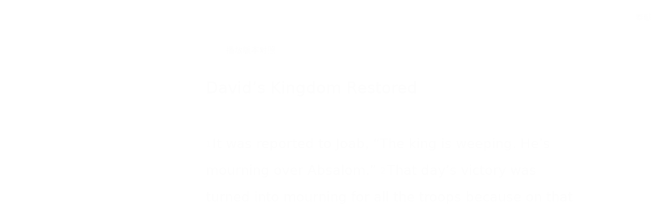

--- FILE ---
content_type: text/html; charset=utf-8
request_url: https://wd.bible/bible/2sa.19.csb
body_size: 22198
content:
<!DOCTYPE html><html lang="cn"><head><meta charSet="utf-8"/><link rel="icon" href="/wd/images/favicon-32x32.svg" sizes="any"/><link rel="icon" type="image/png" sizes="16x16" href="/wd/images/favicon-16x16.png"/><link rel="icon" type="image/png" sizes="32x32" href="/wd/images/favicon-32x32.png"/><link rel="icon" type="image/png" sizes="48x48" href="/wd/images/favicon-48x48.png"/><link rel="icon" type="image/png" sizes="96x96" href="/wd/images/favicon-96x96.png"/><link rel="icon" type="image/png" sizes="192x192" href="/wd/images/favicon-192x192.png"/><link rel="icon" type="image/png" sizes="512x512" href="/wd/images/favicon-512x512.png"/><link rel="apple-touch-icon" sizes="180x180" href="/wd/images/apple-touch-icon-180x180.png"/><meta name="viewport" content="width=device-width, initial-scale=1.0, maximum-scale=1.0, user-scalable=no"/><link rel="canonical" href="https://wd.bible/bible/2sa.19.csb"/><link rel="alternate" hrefLang="zh-CN" href="https://wd.bible/bible/2sa.19.csb"/><link rel="alternate" hrefLang="en" href="https://wd.bible/en/bible/2sa.19.csb"/><link rel="alternate" hrefLang="zh-HK" href="https://wd.bible/hk/bible/2sa.19.csb"/><link rel="alternate" hrefLang="zh-TW" href="https://wd.bible/tw/bible/2sa.19.csb"/><link rel="alternate" hrefLang="x-default" href="https://wd.bible/en/bible/2sa.19.csb"/><title>2 Samuel 19章 CSB | 微读圣经</title><meta name="description" content="圣经在线阅读《2 Samuel》第19章（CSB），纯净语音朗读，便捷笔记高亮与复制，助您沉浸式研经，立即开启。"/><meta name="next-head-count" content="18"/><script>(function(){var ua=window.navigator.userAgent,msie=ua.indexOf('MSIE '),msie11=ua.indexOf('Trident/'),msedge=ua.indexOf('Edge/');if((msie>0||msie11>0)&&msedge<=0&&window.location.pathname!=='/browser-not-supported'){window.location.href='/browser-not-supported';}})();</script><link rel="stylesheet" href="/wd/css/light.css"/><link rel="stylesheet" href="/wd/css/dark.css"/><script>
                (function(w,d,s,l,i){w[l]=w[l]||[];w[l].push({'gtm.start':
                new Date().getTime(),event:'gtm.js'});var f=d.getElementsByTagName(s)[0],
                j=d.createElement(s),dl=l!='dataLayer'?'&l='+l:'';j.async=true;j.src=
                'https://www.googletagmanager.com/gtm.js?id='+i+dl;f.parentNode.insertBefore(j,f);
                })(window,document,'script','dataLayer','GTM-57ZQLXJ');
              </script><link rel="preload" href="/_next/static/css/4aa5349e26393e06.css" as="style"/><link rel="stylesheet" href="/_next/static/css/4aa5349e26393e06.css" data-n-g=""/><link rel="preload" href="/_next/static/css/b064468c3d7a3ed7.css" as="style"/><link rel="stylesheet" href="/_next/static/css/b064468c3d7a3ed7.css" data-n-p=""/><noscript data-n-css=""></noscript><script defer="" nomodule="" src="/_next/static/chunks/polyfills-c67a75d1b6f99dc8.js"></script><script src="/_next/static/chunks/webpack-849d1a3a9413eca4.js" defer=""></script><script src="/_next/static/chunks/framework-314c182fa7e2bf37.js" defer=""></script><script src="/_next/static/chunks/main-7e7e6baf455bc820.js" defer=""></script><script src="/_next/static/chunks/pages/_app-c70ef36eb78766c6.js" defer=""></script><script src="/_next/static/chunks/5587-15c78c5b36c739b7.js" defer=""></script><script src="/_next/static/chunks/3716-4f85e553dbbe2f0d.js" defer=""></script><script src="/_next/static/chunks/5164-319a8e73fb9ea83e.js" defer=""></script><script src="/_next/static/chunks/7839-7e1c46be12f51ed5.js" defer=""></script><script src="/_next/static/chunks/5582-72c4d262ac2cec13.js" defer=""></script><script src="/_next/static/chunks/pages/bible/%5Bslug%5D-48bbd1c2a2341a3e.js" defer=""></script><script src="/_next/static/H72bIAZUZrAw6ua6eqRNS/_buildManifest.js" defer=""></script><script src="/_next/static/H72bIAZUZrAw6ua6eqRNS/_ssgManifest.js" defer=""></script></head><body><noscript><iframe src="https://www.googletagmanager.com/ns.html?id=GTM-57ZQLXJ" height="0" width="0" style="display:none;visibility:hidden"></iframe></noscript><div id="__next"><div class="
          
          
          "><div class="MainLayout_sidebar__0yc_c "><div class="Sidebar_sidebar__v6daX Sidebar_collapsed__vAul8 "><div class="Sidebar_sidebar-header__1i6k9"><div class="Sidebar_logo__SsBgv"><a href="/"><img alt="Brand Logo" loading="eager" width="150" height="52" decoding="async" data-nimg="1" class="HeaderLogo_logo__jVM3I" style="color:transparent" src="/assets/images/logo_wd_cn_light_mode.svg"/></a></div><div class="Sidebar_toggle-button__M_t_Q" tabindex="0" title="展开"><wd-icon></wd-icon></div></div><nav><ul><li class=""><a class="Sidebar_item-wrapper__BiYHU" title="首页" href="/"><div class="Sidebar_icon__UMMxd"><wd-icon></wd-icon></div><div class="Sidebar_label__wZCQF"><span>首页</span></div></a></li><li class="Sidebar_selected__wL18_"><a class="Sidebar_item-wrapper__BiYHU" title="圣经" href="/bible"><div class="Sidebar_icon__UMMxd"><wd-icon></wd-icon></div><div class="Sidebar_label__wZCQF"><span>圣经</span></div></a></li><li class=""><a class="Sidebar_item-wrapper__BiYHU" title="资源" href="/resource"><div class="Sidebar_icon__UMMxd"><wd-icon></wd-icon></div><div class="Sidebar_label__wZCQF"><span>资源</span></div></a></li><li class=""><a class="Sidebar_item-wrapper__BiYHU" title="计划" href="/plan"><div class="Sidebar_icon__UMMxd"><wd-icon></wd-icon></div><div class="Sidebar_label__wZCQF"><span>计划</span></div></a></li></ul></nav><div class="Sidebar_bottom-list__xn36v Sidebar_collapsed__vAul8"><ul><li><div class="Sidebar_item-wrapper__BiYHU" title="联系我们" tabindex="0"><div class="Sidebar_icon__UMMxd"><wd-icon></wd-icon></div><div class="Sidebar_label__wZCQF">联系我们</div></div></li><li class=""><a class="Sidebar_item-wrapper__BiYHU" title="APP下载" href="/app"><div class="Sidebar_icon__UMMxd"><wd-icon></wd-icon></div><div class="Sidebar_label__wZCQF">APP下载</div></a></li></ul></div></div></div><div class="MainLayout_header__b_Qbo "><div data-focus-mode-element="secondary-nav" data-focus-mode-direction="up" class=" MainLayout_secondary-nav__Hae5a"><nav><ul class="SecondaryNav_nav-items__D2d2c"><li class="SecondaryNav_selected__nSIsG"><a class="SecondaryNav_item-wrapper__AfAn_" href="/bible">圣经</a></li><li class=""><a class="SecondaryNav_item-wrapper__AfAn_" href="/search">搜索</a></li><li class=""><a class="SecondaryNav_item-wrapper__AfAn_" href="/exegesis">原文研究</a></li><li class=""><a class="SecondaryNav_item-wrapper__AfAn_" href="/verse">逐节对照</a></li></ul></nav></div><div class=" MainLayout_actions__TsTEG"><div class="PageSettings_page-settings__HQvW9"><div class="PageSettings_logo__jBlq0"></div><div class="PageSettings_actions__L0_WQ"><div class="PageSettings_user-avatar__c_0aE"></div><wd-button><wd-icon class="PageSettings_trigger-icon__Nu_f4"></wd-icon></wd-button><wd-select-x class="PageSettings_hidden-text-select__qqCdc" data-select-trigger="true"></wd-select-x><wd-button><wd-icon class="PageSettings_trigger-icon__Nu_f4"></wd-icon></wd-button><wd-select-x class="PageSettings_hidden-text-select__qqCdc" data-select-trigger="true"></wd-select-x><wd-button class="PageSettings_app-download-icon__j_7Na"><wd-icon></wd-icon></wd-button></div></div><wd-button class="MainLayout_donate-button__TwOTj" attr-radius="6px" attr-height="36px"><wd-icon></wd-icon>奉献</wd-button></div></div><main class="MainLayout_main__DvPjD"><div class="BibleHeader_bible-header__1CMC_ " id="bible-header" data-focus-mode-element="bible-header" data-focus-mode-direction="up"><div class="BibleHeader_bible-header-container__PXSF6 "><wd-select-x class="BibleHeader_chapters-select__S3beB" data-select-trigger="true"></wd-select-x><wd-select-x class="BibleHeader_versions-select__wIPHK" data-select-trigger="true"></wd-select-x><div class="BibleHeader_button-group__Lawkd"><a class="BibleHeader_page-link__LO0Sd" href="/bible/2sa.18.csb"><wd-button><wd-icon></wd-icon></wd-button></a><a class="BibleHeader_page-link__LO0Sd" href="/bible/2sa.20.csb"><wd-button><wd-icon></wd-icon></wd-button></a></div><div class="BibleHeader_bible-header-right__l3j4y"><wd-button title="播放"><wd-icon></wd-icon><span class="BibleHeader_player-text__vyTu8">播放</span></wd-button><wd-button class="BibleHeader_parallel-btn__ZKaHV"><wd-icon></wd-icon>版本对照</wd-button><wd-select-x class="BibleSettings_present-setting__VftVv" data-select-trigger="true"><div class="BibleSettings_settings-icon-wrapper__XE8_D" slot="dropdown-html"><wd-icon class="BibleSettings_settings-icon__ytZE9"></wd-icon></div></wd-select-x></div></div></div><div id="bible-container"><div class="BibleBody_bible-body-container__Dt_KA"><div id="bible-body" class="version-block-content BibleBody_bible-body__xeuu_ csb "><div class="--bible-content   show-numbers show-footnotes show-titles" dir="ltr" style="font-size:26px"><div><div><h5>David’s Kingdom Restored</h5><div class="m"><div id="csb-2SA.19.1" class="v"><a href="/verse/2sa.19.1.csb" class="vn-link" data-verse-link="2sa.19.1.csb"><span class="vn">1</span></a>It was reported to Joab, “The king is weeping. He’s mourning over Absalom.” </div><div id="csb-2SA.19.2" class="v"><a href="/verse/2sa.19.2.csb" class="vn-link" data-verse-link="2sa.19.2.csb"><span class="vn">2</span></a>That day’s victory was turned into mourning for all the troops because on that day the troops heard, “The king is grieving over his son.” </div><div id="csb-2SA.19.3" class="v"><a href="/verse/2sa.19.3.csb" class="vn-link" data-verse-link="2sa.19.3.csb"><span class="vn">3</span></a>So they returned to the city quietly that day like troops come in when they are humiliated after fleeing in battle. </div><div id="csb-2SA.19.4" class="v"><a href="/verse/2sa.19.4.csb" class="vn-link" data-verse-link="2sa.19.4.csb"><span class="vn">4</span></a>But the king covered his face<mark class="f"><span class="note"><span class="xo">19:4 </span><span class="xt"><a href="2SA.15.30.csb">2Sm 15:30</a></span></span></mark> and cried loudly, “My son Absalom! Absalom, my son, my son!”</div></div><div class="p"><div id="csb-2SA.19.5" class="v"><a href="/verse/2sa.19.5.csb" class="vn-link" data-verse-link="2sa.19.5.csb"><span class="vn">5</span></a>Then Joab went into the house to the king and said, “Today you have shamed all your soldiers — those who saved your life as well as your sons, your wives, and your concubines —  </div><div id="csb-2SA.19.6" class="v"><a href="/verse/2sa.19.6.csb" class="vn-link" data-verse-link="2sa.19.6.csb"><span class="vn">6</span></a>by loving your enemies and hating those who love you! Today you have made it clear that the commanders and soldiers mean nothing to you. In fact, today I know that if Absalom were alive and all of us were dead, it would be fine with you!<mark class="f"><span class="note"><span class="fr">19:6 </span><span class="ft">Lit <em>be right in your eyes</em></span></span></mark></div></div><div class="p"><div id="csb-2SA.19.7" class="v"><a href="/verse/2sa.19.7.csb" class="vn-link" data-verse-link="2sa.19.7.csb"><span class="vn">7</span></a>“Now get up! Go out and encourage<mark class="f"><span class="note"><span class="fr">19:7 </span><span class="ft">Lit <em>speak to the heart of</em></span></span></mark> your soldiers, for I swear by the <span class="lord">Lord</span> that if you don’t go out, not a man will remain with you tonight.<mark class="f"><span class="note"><span class="xo">19:7 </span><span class="xt"><a href="PRO.14.28.csb">Pr 14:28</a></span></span></mark> This will be worse for you than all the trouble that has come to you from your youth until now!”</div></div><div class="p"><div id="csb-2SA.19.8" class="v"><a href="/verse/2sa.19.8.csb" class="vn-link" data-verse-link="2sa.19.8.csb"><span class="vn">8</span></a>So the king got up and sat in the city gate,<mark class="f"><span class="note"><span class="xo">19:8 </span><span class="xt"><a href="2SA.18.4.csb">2Sm 18:4</a>,<a href="2SA.18.24.csb">24</a>,<a href="2SA.18.33.csb">33</a></span></span></mark> and all the people were told, “Look, the king is sitting in the city gate.” Then they all came into the king’s presence.</div></div><div class="p"><span for="csb-2SA.19.8">Meanwhile, each Israelite had fled to his tent.<mark class="f"><span class="note"><span class="xo">19:8 </span><span class="xt"><a href="2SA.18.17.csb">2Sm 18:17</a></span></span></mark></span><div id="csb-2SA.19.9" class="v"><a href="/verse/2sa.19.9.csb" class="vn-link" data-verse-link="2sa.19.9.csb"><span class="vn">9</span></a>People throughout all the tribes of Israel were arguing among themselves, saying, “The king rescued us from the grasp of our enemies,<mark class="f"><span class="note"><span class="xo">19:9 </span><span class="xt"><a href="2SA.8.1.csb">2Sm 8:1–14</a></span></span></mark> and he saved us from the grasp of the Philistines,<mark class="f"><span class="note"><span class="xo">19:9 </span><span class="xt"><a href="2SA.5.20.csb">2Sm 5:20</a>; <a href="2SA.8.1.csb">8:1</a></span></span></mark> but now he has fled from the land because of Absalom.<mark class="f"><span class="note"><span class="xo">19:9 </span><span class="xt"><a href="2SA.15.14.csb">2Sm 15:14</a></span></span></mark></div><div id="csb-2SA.19.10" class="v"><a href="/verse/2sa.19.10.csb" class="vn-link" data-verse-link="2sa.19.10.csb"><span class="vn">10</span></a>But Absalom, the man we anointed over us, has died in battle. So why do you say nothing about restoring the king?”</div></div><div class="p"><div id="csb-2SA.19.11" class="v"><a href="/verse/2sa.19.11.csb" class="vn-link" data-verse-link="2sa.19.11.csb"><span class="vn">11</span></a>King David sent word to the priests Zadok and Abiathar:<mark class="f"><span class="note"><span class="xo">19:11 </span><span class="xt"><a href="2SA.15.29.csb">2Sm 15:29</a></span></span></mark> “Say to the elders of Judah, ‘Why should you be the last to restore the king to his palace? The talk of all Israel has reached the king at his house. </div><div id="csb-2SA.19.12" class="v"><a href="/verse/2sa.19.12.csb" class="vn-link" data-verse-link="2sa.19.12.csb"><span class="vn">12</span></a>You are my brothers, my flesh and blood.<mark class="f"><span class="note"><span class="fr">19:12 </span><span class="ft">Lit <em>my bone and my flesh</em></span></span></mark><mark class="f"><span class="note"><span class="xo">19:12 </span><span class="xt"><a href="GEN.29.14.csb">Gn 29:14</a>; <a href="2SA.5.1.csb">2Sm 5:1</a></span></span></mark> So why should you be the last to restore the king?’ </div><div id="csb-2SA.19.13" class="v"><a href="/verse/2sa.19.13.csb" class="vn-link" data-verse-link="2sa.19.13.csb"><span class="vn">13</span></a>And tell Amasa,<mark class="f"><span class="note"><span class="xo">19:13 </span><span class="xt"><a href="2SA.17.25.csb">2Sm 17:25</a></span></span></mark> ‘Aren’t you my flesh and blood?<mark class="f"><span class="note"><span class="fr">19:13 </span><span class="ft">Lit <em>my bone and my flesh?</em></span></span></mark> May God punish me and do so severely if you don’t become commander of my army from now on instead of Joab! ’”</div></div><div class="p"><div id="csb-2SA.19.14" class="v"><a href="/verse/2sa.19.14.csb" class="vn-link" data-verse-link="2sa.19.14.csb"><span class="vn">14</span></a>So he won over<mark class="f"><span class="note"><span class="fr">19:14 </span><span class="ft">Lit <em>he turned the heart of</em></span></span></mark> all the men of Judah, and they unanimously sent word to the king: “Come back, you and all your servants.” </div><div id="csb-2SA.19.15" class="v"><a href="/verse/2sa.19.15.csb" class="vn-link" data-verse-link="2sa.19.15.csb"><span class="vn">15</span></a>Then the king returned. When he arrived at the Jordan, Judah came to Gilgal to meet the king and escort him across the Jordan.</div></div><div class="p"><div id="csb-2SA.19.16" class="v"><a href="/verse/2sa.19.16.csb" class="vn-link" data-verse-link="2sa.19.16.csb"><span class="vn">16</span></a>Shimei son of Gera,<mark class="f"><span class="note"><span class="xo">19:16 </span><span class="xt"><a href="2SA.16.5.csb">2Sm 16:5</a>; <a href="1KI.2.8.csb">1Kg 2:8</a></span></span></mark> the Benjaminite from Bahurim, hurried down with the men of Judah to meet King David. </div><div id="csb-2SA.19.17" class="v"><a href="/verse/2sa.19.17.csb" class="vn-link" data-verse-link="2sa.19.17.csb"><span class="vn">17</span></a>There were a thousand men from Benjamin with him. Ziba, an attendant from the house of Saul,<mark class="f"><span class="note"><span class="xo">19:17 </span><span class="xt"><a href="2SA.16.1.csb">2Sm 16:1–4</a></span></span></mark> with his fifteen sons and twenty servants also rushed down to the Jordan ahead of the king. </div><div id="csb-2SA.19.18" class="v"><a href="/verse/2sa.19.18.csb" class="vn-link" data-verse-link="2sa.19.18.csb"><span class="vn">18</span></a>They forded the Jordan to bring the king’s household across and do whatever the king desired.<mark class="f"><span class="note"><span class="fr">19:18 </span><span class="ft">Lit <em>do what is good in his eyes</em></span></span></mark></div></div><div class="p"><span for="csb-2SA.19.18">When Shimei son of Gera crossed the Jordan, he fell facedown before the king </span><div id="csb-2SA.19.19" class="v"><a href="/verse/2sa.19.19.csb" class="vn-link" data-verse-link="2sa.19.19.csb"><span class="vn">19</span></a>and said to him, “My lord, don’t hold me guilty, and don’t remember your servant’s wrongdoing on the day my lord the king left Jerusalem.<mark class="f"><span class="note"><span class="xo">19:19 </span><span class="xt"><a href="2SA.16.5.csb">2Sm 16:5–13</a></span></span></mark> May the king not take it to heart. </div><div id="csb-2SA.19.20" class="v"><a href="/verse/2sa.19.20.csb" class="vn-link" data-verse-link="2sa.19.20.csb"><span class="vn">20</span></a>For your servant knows that I have sinned. But look! Today I am the first one of the entire house of Joseph to come down to meet my lord the king.”</div></div><div class="p"><div id="csb-2SA.19.21" class="v"><a href="/verse/2sa.19.21.csb" class="vn-link" data-verse-link="2sa.19.21.csb"><span class="vn">21</span></a>Abishai son of Zeruiah asked, “Shouldn’t Shimei be put to death for this, because he cursed the <span class="lord">Lord</span>’s anointed?” <mark class="f"><span class="note"><span class="xo">19:21 </span><span class="xt"><a href="EXO.22.28.csb">Ex 22:28</a></span></span></mark></div></div><div class="p"><div id="csb-2SA.19.22" class="v"><a href="/verse/2sa.19.22.csb" class="vn-link" data-verse-link="2sa.19.22.csb"><span class="vn">22</span></a>David answered, “Sons of Zeruiah, do we agree on anything?<mark class="f"><span class="note"><span class="xo">19:22 </span><span class="xt"><a href="2SA.3.39.csb">2Sm 3:39</a>; <a href="2SA.16.10.csb">16:10</a></span></span></mark> Have you become my adversary today? Should any man be killed in Israel today? Am I not aware that today I’m king over Israel?” </div><div id="csb-2SA.19.23" class="v"><a href="/verse/2sa.19.23.csb" class="vn-link" data-verse-link="2sa.19.23.csb"><span class="vn">23</span></a>So the king said to Shimei, “You will not die.” Then the king gave him his oath.<mark class="f"><span class="note"><span class="xo">19:23 </span><span class="xt"><a href="1KI.2.8.csb">1Kg 2:8–9</a>,<a href="1KI.2.37.csb">37</a>,<a href="1KI.2.46.csb">46</a></span></span></mark></div></div><div class="p"><div id="csb-2SA.19.24" class="v"><a href="/verse/2sa.19.24.csb" class="vn-link" data-verse-link="2sa.19.24.csb"><span class="vn">24</span></a>Mephibosheth,<mark class="f"><span class="note"><span class="xo">19:24 </span><span class="xt"><a href="2SA.9.6.csb">2Sm 9:6</a></span></span></mark> Saul’s grandson, also went down to meet the king. He had not taken care of his feet, trimmed his mustache, or washed his clothes from the day the king left until the day he returned safely. </div><div id="csb-2SA.19.25" class="v"><a href="/verse/2sa.19.25.csb" class="vn-link" data-verse-link="2sa.19.25.csb"><span class="vn">25</span></a>When he came from Jerusalem to meet the king, the king asked him, “Mephibosheth, why didn’t you come with me?”</div></div><div class="p"><div id="csb-2SA.19.26" class="v"><a href="/verse/2sa.19.26.csb" class="vn-link" data-verse-link="2sa.19.26.csb"><span class="vn">26</span></a>“My lord the king,” he replied, “my servant Ziba betrayed me. Actually your servant said, ‘I’ll saddle the donkey for myself<mark class="f"><span class="note"><span class="fr">19:26 </span><span class="ft">LXX, Syr, Vg read <em>said to him, ‘Saddle the donkey for me</em></span></span></mark> so that I may ride it and go with the king’ — for your servant is lame.<mark class="f"><span class="note"><span class="xo">19:26 </span><span class="xt"><a href="2SA.4.4.csb">2Sm 4:4</a>; <a href="2SA.9.3.csb">9:3</a></span></span></mark></div><div id="csb-2SA.19.27" class="v"><a href="/verse/2sa.19.27.csb" class="vn-link" data-verse-link="2sa.19.27.csb"><span class="vn">27</span></a>Ziba slandered your servant to my lord the king.<mark class="f"><span class="note"><span class="xo">19:27 </span><span class="xt"><a href="2SA.16.1.csb">2Sm 16:1–4</a></span></span></mark> But my lord the king is like the angel of God,<mark class="f"><span class="note"><span class="xo">19:27 </span><span class="xt"><a href="2SA.14.17.csb">2Sm 14:17</a>,<a href="2SA.14.20.csb">20</a></span></span></mark> so do whatever you think best.<mark class="f"><span class="note"><span class="fr">19:27 </span><span class="ft">Lit <em>do what is good in your eyes</em></span></span></mark></div><div id="csb-2SA.19.28" class="v"><a href="/verse/2sa.19.28.csb" class="vn-link" data-verse-link="2sa.19.28.csb"><span class="vn">28</span></a>For my grandfather’s entire family deserves death from my lord the king, but you set your servant among those who eat at your table.<mark class="f"><span class="note"><span class="xo">19:28 </span><span class="xt"><a href="2SA.9.1.csb">2Sm 9:1–13</a></span></span></mark> So what further right do I have to keep on making appeals to the king?”</div></div><div class="p"><div id="csb-2SA.19.29" class="v"><a href="/verse/2sa.19.29.csb" class="vn-link" data-verse-link="2sa.19.29.csb"><span class="vn">29</span></a>The king said to him, “Why keep on speaking about these matters of yours? I hereby declare: you and Ziba are to divide the land.”<mark class="f"><span class="note"><span class="xo">19:29 </span><span class="xt"><a href="2SA.9.9.csb">2Sm 9:9</a>; <a href="2SA.16.4.csb">16:4</a></span></span></mark></div></div><div class="p"><div id="csb-2SA.19.30" class="v"><a href="/verse/2sa.19.30.csb" class="vn-link" data-verse-link="2sa.19.30.csb"><span class="vn">30</span></a>Mephibosheth said to the king, “Instead, since my lord the king has come to his palace safely, let Ziba take it all!”</div></div><div class="p"><div id="csb-2SA.19.31" class="v"><a href="/verse/2sa.19.31.csb" class="vn-link" data-verse-link="2sa.19.31.csb"><span class="vn">31</span></a>Barzillai the Gileadite<mark class="f"><span class="note"><span class="xo">19:31 </span><span class="xt"><a href="1KI.2.7.csb">1Kg 2:7</a></span></span></mark> had come down from Rogelim and accompanied the king to the Jordan River to see him off at the Jordan. </div><div id="csb-2SA.19.32" class="v"><a href="/verse/2sa.19.32.csb" class="vn-link" data-verse-link="2sa.19.32.csb"><span class="vn">32</span></a>Barzillai was a very old man — eighty years old — and since he was a very wealthy man, he had provided for the needs of the king while he stayed in Mahanaim.<mark class="f"><span class="note"><span class="xo">19:32 </span><span class="xt"><a href="2SA.17.27.csb">2Sm 17:27–29</a></span></span></mark></div></div><div class="p"><div id="csb-2SA.19.33" class="v"><a href="/verse/2sa.19.33.csb" class="vn-link" data-verse-link="2sa.19.33.csb"><span class="vn">33</span></a>The king said to Barzillai, “Cross over with me, and I’ll provide for you<mark class="f"><span class="note"><span class="fr">19:33 </span><span class="ft">LXX reads <em>for your old age</em>; Ru 4:15</span></span></mark> at my side in Jerusalem.”</div></div><div class="p"><div id="csb-2SA.19.34" class="v"><a href="/verse/2sa.19.34.csb" class="vn-link" data-verse-link="2sa.19.34.csb"><span class="vn">34</span></a>Barzillai replied to the king, “How many years of my life are left that I should go up to Jerusalem with the king? </div><div id="csb-2SA.19.35" class="v"><a href="/verse/2sa.19.35.csb" class="vn-link" data-verse-link="2sa.19.35.csb"><span class="vn">35</span></a>I’m now eighty years old.<mark class="f"><span class="note"><span class="xo">19:35 </span><span class="xt"><a href="PSA.90.10.csb">Ps 90:10</a></span></span></mark> Can I discern what is pleasant and what is not? Can your servant taste what he eats or drinks? Can I still hear the voice of male and female singers? Why should your servant be an added burden to my lord the king?<mark class="f"><span class="note"><span class="xo">19:35 </span><span class="xt"><a href="2SA.15.33.csb">2Sm 15:33</a></span></span></mark></div><div id="csb-2SA.19.36" class="v"><a href="/verse/2sa.19.36.csb" class="vn-link" data-verse-link="2sa.19.36.csb"><span class="vn">36</span></a>Since your servant is only going with the king a little way across the Jordan, why should the king repay me with such a reward? </div><div id="csb-2SA.19.37" class="v"><a href="/verse/2sa.19.37.csb" class="vn-link" data-verse-link="2sa.19.37.csb"><span class="vn">37</span></a>Please let your servant return so that I may die in my own city near the tomb of my father and mother. But here is your servant Chimham;<mark class="f"><span class="note"><span class="xo">19:37 </span><span class="xt"><a href="1KI.2.7.csb">1Kg 2:7</a>; <a href="JER.41.17.csb">Jr 41:17</a></span></span></mark> let him cross over with my lord the king. Do for him what seems good to you.”<mark class="f"><span class="note"><span class="fr">19:37 </span><span class="ft">Lit <em>what is good in your eyes</em>, also in v. 38</span></span></mark></div></div><div class="p"><div id="csb-2SA.19.38" class="v"><a href="/verse/2sa.19.38.csb" class="vn-link" data-verse-link="2sa.19.38.csb"><span class="vn">38</span></a>The king replied, “Chimham will cross over with me, and I will do for him what seems good to you, and whatever you desire from me I will do for you.” </div><div id="csb-2SA.19.39" class="v"><a href="/verse/2sa.19.39.csb" class="vn-link" data-verse-link="2sa.19.39.csb"><span class="vn">39</span></a>So all the people crossed the Jordan, and then the king crossed. The king kissed Barzillai and blessed him, and Barzillai returned to his home.</div></div><div class="p"><div id="csb-2SA.19.40" class="v"><a href="/verse/2sa.19.40.csb" class="vn-link" data-verse-link="2sa.19.40.csb"><span class="vn">40</span></a>The king went on to Gilgal, and Chimham went with him. All the troops of Judah and half of Israel’s escorted the king. </div><div id="csb-2SA.19.41" class="v"><a href="/verse/2sa.19.41.csb" class="vn-link" data-verse-link="2sa.19.41.csb"><span class="vn">41</span></a>Suddenly, all the men of Israel came to the king. They asked him, “Why did our brothers, the men of Judah, take you away secretly and transport the king and his household across the Jordan, along with all of David’s men?”</div></div><div class="p"><div id="csb-2SA.19.42" class="v"><a href="/verse/2sa.19.42.csb" class="vn-link" data-verse-link="2sa.19.42.csb"><span class="vn">42</span></a>All the men of Judah responded to the men of Israel, “Because the king is our relative. Why does this make you angry? Have we ever eaten anything of the king’s or been honored at all?” <mark class="f"><span class="note"><span class="fr">19:42 </span><span class="ft">LXX reads <em>king’s or has he given us a gift or granted us a portion</em></span></span></mark></div></div><div class="p"><div id="csb-2SA.19.43" class="v"><a href="/verse/2sa.19.43.csb" class="vn-link" data-verse-link="2sa.19.43.csb"><span class="vn">43</span></a>The men of Israel answered the men of Judah, “We have ten shares in the king,<mark class="f"><span class="note"><span class="xo">19:43 </span><span class="xt"><a href="1KI.11.31.csb">1Kg 11:31</a></span></span></mark> so we have a greater claim to David than you. Why then do you despise us? Weren’t we the first to speak of restoring our king?” <mark class="f"><span class="note"><span class="xo">19:43 </span><span class="xt"><a href="2SA.19.9.csb">2Sm 19:9–10</a></span></span></mark> But the words of the men of Judah were harsher than those of the men of Israel.</div></div></div></div></div><div class="--bible-copyright"><div><p>Copyright © 2017 by Holman Bible Publishers. Used by permission. Christian Standard</p><p>Bible®, and CSB® are federally registered trademarks of Holman Bible Publishers.</p></div></div></div><div><footer class="Footer_footer__UaG1g"><div class="Footer_left___URpC"><span dir="ltr">© 2013-2026 WeDevote Bible</span></div><div class="Footer_container__Z8cUU"><div class="Footer_middle__JihVs"><a class="Footer_hover__SxMwO" target="_blank" href="/terms/privacy_policy">隐私政策</a><a class="Footer_hover__SxMwO" target="_blank" href="/terms/terms_of_use">使用条款</a><span class="Footer_hover__SxMwO" tabindex="0">反馈</span><span class="Footer_hover__SxMwO" tabindex="0">奉献</span></div><div class="Footer_right__c6ZWB"><div class="Footer_media__0qINb"><a href="https://www.facebook.com/wedevotebible" target="_blank"><wd-icon></wd-icon></a><a href="https://www.instagram.com/wedevotebible" target="_blank"><wd-icon></wd-icon></a><a href="https://www.youtube.com/channel/UCdN4e6aV17yu0Ny_wYFNTNg" target="_blank"><wd-icon></wd-icon></a></div></div></div></footer></div></div></div><div class="BibleBody_bible-content-controls__Zdz6j"></div></main><div data-focus-mode-element="mobile-bottom-bar" data-focus-mode-direction="down" class="
                    MainLayout_mobile-bottom-bar__VK4kc"><div id="mobile-bottom-bar" class="MobileBottomBar_bottom-bar__H2_qg"><a href="/"><div class="MobileBottomBar_item__aUf8c "><wd-icon></wd-icon><div class="MobileBottomBar_label__qE0x6"><span>首页</span></div></div></a><a href="/bible"><div class="MobileBottomBar_item__aUf8c MobileBottomBar_selected__EtjyA"><wd-icon></wd-icon><div class="MobileBottomBar_label__qE0x6"><span>圣经</span></div></div></a><a href="/resource"><div class="MobileBottomBar_item__aUf8c "><wd-icon></wd-icon><div class="MobileBottomBar_label__qE0x6"><span>资源</span></div></div></a><a href="/plan"><div class="MobileBottomBar_item__aUf8c "><wd-icon></wd-icon><div class="MobileBottomBar_label__qE0x6"><span>计划</span></div></div></a><a class="MobileBottomBar_more-nav-container___AgHJ"><div class="MobileBottomBar_more-nav__mJKJt"><wd-icon></wd-icon><span>更多</span></div></a></div></div></div></div><script id="__NEXT_DATA__" type="application/json">{"props":{"pageProps":{"_nextI18Next":{"initialI18nStore":{"cn":{"common":{"account_button_create_account":"创建账户","account_message_unlogin":"注册并登录后，你可以在多个设备和平台上同步您的个人阅读计划、笔记和高亮数据。","account_title_unlogin":"欢迎来到微读圣经","action_donate":"奉献","action_donate_now":"成为支持伙伴","add_note":"新建笔记","button_title_add":"添加","button_title_add_note_verse":"添加经文","button_title_agree":"同意","button_title_back":"返回","button_title_bind":"绑定","button_title_cancel":"取消","button_title_change_photo":"更换照片","button_title_clear_highlight":"清除高亮","button_title_close":"关闭","button_title_confirm":"确认","button_title_continue":"继续","button_title_copy":"复制","button_title_delete":"删除","button_title_edit":"编辑","button_title_finished":"完成","button_title_forget_password":"忘记密码","button_title_go_reading_bible":"去读经","button_title_got_it":"明白了","onboarding_got_it":"知道了","onboarding_focus_mode_title":"专注模式","onboarding_focus_mode_content":"侧边栏已收起以提供更多空间。您可以随时点击这里来切换显示模式。","onboarding_next":"下一步","onboarding_finish":"完成","button_title_highlight":"高亮","button_title_login":"登录","button_title_logout":"登出","button_title_next_episode":"下一个","button_title_note":"笔记","button_title_previous_episode":"上一个","button_title_quit":"退出","button_title_refuse":"拒绝","button_title_save":"保存","button_title_send":"发送","button_title_share":"分享","button_title_sign_in":"请登录","button_title_stop":"终止","button_title_submit":"提交","button_title_verify":"验证","copy_section_by_section":"按章节逐个复制","copy_with_sections":"带有章节的复制","copy_without_sections":"不带章节的复制","delete_note_tip":"已删除的笔记将永远消失。\u003cbr /\u003e您确定吗？","deleted_successfully":"删除成功。","download_wd_app":"下载微读圣经","fast_forward":"快进30秒","favorites_label_empty":"暂无收藏","feedback_label_contact_name":"联系人姓名（必填）","feedback_label_email":"电子邮件（必填）","feedback_label_how":"您是如何得知我们的？（必填）","feedback_label_phone":"电话（可选）","feedback_label_submit":"请提交此联系表或发送电子邮件","go_wd_book":"去微读书城逛逛","highlight_label_empty":"暂无高亮","label_all_the_content_above":"以上就是所有内容","label_amount":"金额","label_ascending_order_by_date":"按日期升序","label_audios":"音频","label_bible_tracker_confirm_archive_message":"已归档的读经进度无法再操作。","label_code_has_sent":"发送成功","label_collapse":"收起","label_confirm_archive_title":"您确定要归档吗？","label_confirm_password":"确认密码","label_confirm_remove_title":"您确定要移除吗？","label_confirm_sign_out":"确定要退出吗？","label_copyright":"版权","label_cross_references":"交叉引用","label_date":"日期","label_delete_note":"删除笔记","label_descending_order_by_date":"按日期降序","label_entires":"条目","label_episodes":"集","label_expand":"展开","label_favorite":"收藏","label_favorite_successful":"收藏成功","label_more_info":"更多信息","label_more_information":"更多信息","label_my_donations":"我的奉献","label_no_content_available":"无可用内容","label_no_results":"找不到“{{n1}}”的结果。","label_other_translations":"逐节对照","label_overview":"概览","label_profile_title":"个人资料","label_recently_used":"最近使用","label_reset_password":"重置密码","label_resource_language":"资源语言","label_see_all":"查看全部","label_see_context":"查看上下文","label_select_range":"选择范围","label_share":"分享","label_show_more":"显示更多","label_sort_by":"排序依据","label_subscribe":"订阅","label_text_age":"年龄","label_text_album_list":"专辑列表","label_text_copyright":"版权信息:","label_text_email":"邮箱","label_text_gender":"性別","label_text_loop":"循环播放","label_text_mobile":"手机","label_text_modify_password":"修改密码","label_text_my_favorites":"我的收藏","label_text_my_highlights":"我的高亮","label_text_my_notes":"我的笔记","label_text_name":"姓名","label_text_random":"随机播放","label_text_sequential":"顺序播放","label_text_single_play":"单曲播放","label_text_unfavorite":"取消收藏","label_text_verse":"节","label_text_volume":"音量","label_title_contact_us":"联系我们","label_title_copyright":"© 2013-{{year}} WeDevote Bible","label_title_privacy_policy":"隐私政策","label_title_terms":"使用条款","label_title_feedback":"反馈","label_title_donate":"奉献","label_total_episodes":"共 {{count}} 集（完結）","label_transaction_number":"流水号","label_unfavorite":"取消收藏","label_unfavorite_successful":"取消收藏成功","label_view":"查看","label_view_text":"文本","label_sections":"专辑列表","label_clean_all":"清除所有","label_text_close_player":"关闭播放器","label_start_a_plan":"开启计划","label_plan_discovery":"发现","label_title":"标题","label_bible_books":"书卷","label_bible_chapters":"章","label_bible_new_testament":"新约","label_bible_old_testament":"旧约","label_bible_versions":"圣经版本","label_bible_settings":"设置","label_bible_settings_show_footnotes":"显示脚注","label_bible_settings_show_section_number":"显示节号","label_bible_settings_show_title":"显示标题","label_bible_settings_verse_list_view":"逐节分段","label_today":"今天","language_arabic":"阿拉伯语","language_chinese":"中文","language_english":"英语","language_french":"法语","language_indonesian":"印尼语","language_japanese":"日语","language_korean":"韩语","language_others":"其他语言","language_russian":"俄语","language_simplified_chinese":"简体中文","language_spanish":"西班牙语","language_traditional_chinese":"繁体中文","message_check_password_failed":"验证失败","message_check_password_success":"验证正确","message_empty_password":"请输入密码","message_file_too_large":"文件不能超过{{n1}}","message_input_before_save":"请先输入信息再点击保存。","message_invalid_account":"请输入有效的邮箱地址或电话号码","message_invalid_email":"您输入的邮箱地址无效。请输入有效的邮箱地址。","message_invalid_file":"文件格式不正确，请重新选择！","message_invalid_mobile":"您输入的电话号码无效。请重新输入有效的电话号码。","message_invalid_name":"姓名格式不正确，请输入有效的姓名。","message_invalid_verification_code":"验证码格式无效。请输入有效的验证码。","message_label_no_copy":"这个圣经版本禁止复制","message_login_failed":"登录失败","message_processing":"正在重定向...","message_password_short":"密码长度至少需要7位字符。","message_register_failed":"注册失败","message_register_success":"注册成功","message_save_done":"已保存！","message_send_code_failed":"验证码发送失败","message_send_code_success":"验证码发送成功","message_start_plan_success":"计划已创建","message_update_avatar_failed":"更新头像失败，请重试。","message_update_failed":"更新失败，请稍后再试。","message_update_mobile_failed":"手机号更换失败，请检查号码后重试。","message_update_nickname_failed":"用户名修改失败，请选择不同的用户名后重试。","message_update_success":"更新成功","message_user_already_exists":"该账号已存在","message_user_not_exist":"账号或密码错误","message_verification_code_overdue":"验证码错误或已失效，请重试。","message_get_resource_failed":"获取资源失败","message_turnstile_network_error":"您的当前网络或VPN可能影响验证，请确保网络正常并关闭VPN","message_password_not_match":"两次输入的密码不一致，请重新输入","message_the_account_is_not_registered":"该账号未注册","message_invalid_new_old_password":"新密码不能与原密码相同，请重新设置","message_sms_send_too_frequently":"短信发送过于频繁，请稍后再试","next_track":"下一篇","no_bible_tracker":"尚无读经进度。","note_added_successfully":"笔记添加成功","note_edited_successfully":"笔记编辑成功。","note_label_empty":"暂无笔记","online_read_bible":"在线阅读圣经","payment_method":"支付方式","picker_note_create_asc":"创建日期正序","picker_note_create_dsc":"创建日期倒序","picker_note_update_asc":"更新日期正序","picker_note_update_dsc":"更新日期倒序","placeholder_confirm_password":"请再次输入密码","placeholder_email_and_phone":"邮箱或电话号码","placeholder_input_verification_code":"请输入验证码","placeholder_login_password":"请输入登录密码","placeholder_new_password":"请输入新密码（不少于7位）","placeholder_not_download_now":"您还没有下载任何内容。","placeholder_note":"记录您的读经体会…","placeholder_note_no_title":"无标题笔记","placeholder_plan_bad_internet":"网络连接当前不稳定，请稍后再试。","placeholder_plan_plannum":"请输入计划号","placeholder_search":"基于原文搜索","placeholder_user_old_password":"请输入原密码","placeholder_user_password":"请输入密码","play_pause":"暂停/播放","previous_track":"上一篇","rewind":"后退30秒","player_audio_play_rate":"播放速度","player_previous_chapter":"上一章","player_next_chapter":"下一章","player_previous_verse":"上一节","player_next_verse":"下一节","player_play":"播放","player_pause":"暂停","player_volume":"音量","player_fullscreen":"全屏播放","player_exit_fullscreen":"退出全屏","player_loading_message":"播放器资源在加载中","player_login_required":"需要登录","player_message_init_error":"播放器初始化失败","bible_player_message_fetch_bible_verses_error":"无法获取圣经经文","bible_player_multiple_verses":"多节","bible_player_no_resource":"没有资源","show_more_number":"显示 {{n2}} 个结果中的 {{n1}} 个","sync_button":"同步","tab_title_app":"APP下载","tab_title_home":"首页","tab_title_bible":"圣经","tab_title_bread":"资源","tab_title_desktop":"桌面端","tab_title_exegesis":"原文研究","tab_title_guides":"指南","tab_title_mine":"我的","tab_title_mobile":"移动端","tab_title_pause":"暂停","tab_title_plan":"计划","tab_title_play":"播放","tab_title_playlist":"播放列表","tab_title_tracker":"读经进度","tab_title_verse":"逐节对照","tab_title_search":"搜索","text_selected":"已选中","theme_color_dark":"深色","theme_color_follow":"跟随系统","theme_color_light":"浅色","tracker_create_update_time":"创建于 {{t1}}，最后更新于 {{t2}}","no_data_info":"暂无数据信息","wd_book":"微读书城","wd_book_intro":"微读圣经出品，正版、精选的基督教电子书平台。","wd_introduce":"全球华人首选的圣经阅读与灵修平台，提供70+最好的圣经译本和有声圣经，还有大量精选过的每日灵修，圣经注释，原文研究，读经计划，赞美诗等资源，内容全部正版，皆可免费使用。","wd_slogan":"尔识真理，真理释尔","wd_brand_name":"微读圣经","meta_title_default":"微读圣经｜中文圣经软件与灵修平台｜原文・有声圣经・读经计划・灵粮・译本对照","meta_description_default":"微读圣经提供多种正版中英文圣经、有声圣经、原文工具与读经计划、智能原文搜索，跨设备同步、无广告，帮助您更深入认识圣经，随时随地属灵操练。","meta_title_my_profile":"个人资料 | 微读圣经","meta_title_my_notes":"我的笔记 | 微读圣经","meta_title_my_highlights":"我的高亮 | 微读圣经","meta_title_my_favorites":"我的收藏 | 微读圣经","meta_title_help":"帮助 | 微读圣经","meta_description_parallel_verse":"与其他译本逐节对照，包含新译本、NIV、ESV等多种权威译本，支持交叉引用深度查经，立即免费在线阅读。","label_more":"更多","label_bible_content_controls_copy":"复制","label_bible_content_controls_copy_success":"经文复制成功","label_bible_content_controls_play":"播放","button_title_yes":"是的","button_title_confirm_delete":"确认删除","video_not_supported":"您的浏览器不支持视频播放。","message_focus_mode_scroll_tip":"进入沉浸阅读，下滑可显示菜单栏。"},"bible":{"bible_epistles":"书信","bible_acts":"使徒行传","bible_four_gospels":"四福音","bible_historical_books":"历史书","bible_message_fetch_bible_data_error":"获取圣经数据错误","bible_message_no_content_available":"此版本的章节未找到。","bible_parallel":"版本对照","bible_parallel_versions":"对照版本","bible_prophets":"先知书","bible_psalms_wisdom_books":"诗歌·智慧书","bible_revelation":"启示录","bible_the_torah":"律法书","bible_the_whole_bible":"整本圣经","bible_tracker_add":"添加读经进度","bible_tracker_archive":"归档","bible_tracker_archived":"已归档","bible_tracker_archived_trackers":"归档的读经进度","bible_tracker_created":"读经进度已创建！","bible_tracker_name":"读经进度名称","meta_title_bible":"{{book}} {{chapter}}章 {{version}} | {{brand_name}}","meta_title_bible_parallel":"{{book}} {{chapter}}章 多版本对照 ({{versions}}) | {{brand_name}}","meta_description_bible":"圣经在线阅读《{{book}}》第{{chapter}}章（{{version}}），纯净语音朗读，便捷笔记高亮与复制，助您沉浸式研经，立即开启。","meta_description_bible_parallel":"圣经在线阅读：{{versions}}译本同屏逐节对照，助您洞察译文精妙，笔记高亮复制深化理解，立即对比研读。"}}},"initialLocale":"cn","ns":["common","bible"],"userConfig":{"i18n":{"defaultLocale":"cn","locales":["cn","hk","tw","en"]},"default":{"i18n":{"defaultLocale":"cn","locales":["cn","hk","tw","en"]}}}},"chapterRes":{"errno":200,"msg":"OK","data":{"prevChapterUsfm":"2sa.18","nextChapterUsfm":"2sa.20","versionCode":"csb","versionName":"Christian Standard Bible","versionAbbrName":"CSB","versionCopyright":"\u003cp\u003eCopyright © 2017 by Holman Bible Publishers. Used by permission. Christian Standard\u003c/p\u003e\u003cp\u003eBible®, and CSB® are federally registered trademarks of Holman Bible Publishers.\u003c/p\u003e","chapterUsfm":"2sa.19","bookName":"2 Samuel","content":"\u003cdiv\u003e\n  \u003ch5\u003eDavid’s Kingdom Restored\u003c/h5\u003e\n  \u003cdiv class=\"m\"\u003e\n    \u003cdiv id=\"2SA.19.1\" class=\"v\"\u003e\u003cspan class=\"vn\"\u003e1\u003c/span\u003eIt was reported to Joab, “The king is weeping. He’s mourning over Absalom.” \u003c/div\u003e\u003cdiv id=\"2SA.19.2\" class=\"v\"\u003e\u003cspan class=\"vn\"\u003e2\u003c/span\u003eThat day’s victory was turned into mourning for all the troops because on that day the troops heard, “The king is grieving over his son.” \u003c/div\u003e\u003cdiv id=\"2SA.19.3\" class=\"v\"\u003e\u003cspan class=\"vn\"\u003e3\u003c/span\u003eSo they returned to the city quietly that day like troops come in when they are humiliated after fleeing in battle. \u003c/div\u003e\u003cdiv id=\"2SA.19.4\" class=\"v\"\u003e\u003cspan class=\"vn\"\u003e4\u003c/span\u003eBut the king covered his face\u003cmark class=\"f\"\u003e\u003cspan class=\"note\"\u003e\u003cspan class=\"xo\"\u003e19:4 \u003c/span\u003e\u003cspan class=\"xt\"\u003e\u003ca href=\"2SA.15.30.csb\"\u003e2Sm 15:30\u003c/a\u003e\u003c/span\u003e\u003c/span\u003e\u003c/mark\u003e and cried loudly, “My son Absalom! Absalom, my son, my son!”\u003c/div\u003e\u003c/div\u003e\n  \u003cdiv class=\"p\"\u003e\n    \u003cdiv id=\"2SA.19.5\" class=\"v\"\u003e\u003cspan class=\"vn\"\u003e5\u003c/span\u003eThen Joab went into the house to the king and said, “Today you have shamed all your soldiers — those who saved your life as well as your sons, your wives, and your concubines —  \u003c/div\u003e\u003cdiv id=\"2SA.19.6\" class=\"v\"\u003e\u003cspan class=\"vn\"\u003e6\u003c/span\u003eby loving your enemies and hating those who love you! Today you have made it clear that the commanders and soldiers mean nothing to you. In fact, today I know that if Absalom were alive and all of us were dead, it would be fine with you!\u003cmark class=\"f\"\u003e\u003cspan class=\"note\"\u003e\u003cspan class=\"fr\"\u003e19:6 \u003c/span\u003e\u003cspan class=\"ft\"\u003eLit \u003cem\u003ebe right in your eyes\u003c/em\u003e\u003c/span\u003e\u003c/span\u003e\u003c/mark\u003e\u003c/div\u003e\u003c/div\u003e\n  \u003cdiv class=\"p\"\u003e\n    \u003cdiv id=\"2SA.19.7\" class=\"v\"\u003e\u003cspan class=\"vn\"\u003e7\u003c/span\u003e“Now get up! Go out and encourage\u003cmark class=\"f\"\u003e\u003cspan class=\"note\"\u003e\u003cspan class=\"fr\"\u003e19:7 \u003c/span\u003e\u003cspan class=\"ft\"\u003eLit \u003cem\u003espeak to the heart of\u003c/em\u003e\u003c/span\u003e\u003c/span\u003e\u003c/mark\u003e your soldiers, for I swear by the \u003cspan class=\"lord\"\u003eLord\u003c/span\u003e that if you don’t go out, not a man will remain with you tonight.\u003cmark class=\"f\"\u003e\u003cspan class=\"note\"\u003e\u003cspan class=\"xo\"\u003e19:7 \u003c/span\u003e\u003cspan class=\"xt\"\u003e\u003ca href=\"PRO.14.28.csb\"\u003ePr 14:28\u003c/a\u003e\u003c/span\u003e\u003c/span\u003e\u003c/mark\u003e This will be worse for you than all the trouble that has come to you from your youth until now!”\u003c/div\u003e\u003c/div\u003e\n  \u003cdiv class=\"p\"\u003e\n    \u003cdiv id=\"2SA.19.8\" class=\"v\"\u003e\u003cspan class=\"vn\"\u003e8\u003c/span\u003eSo the king got up and sat in the city gate,\u003cmark class=\"f\"\u003e\u003cspan class=\"note\"\u003e\u003cspan class=\"xo\"\u003e19:8 \u003c/span\u003e\u003cspan class=\"xt\"\u003e\u003ca href=\"2SA.18.4.csb\"\u003e2Sm 18:4\u003c/a\u003e,\u003ca href=\"2SA.18.24.csb\"\u003e24\u003c/a\u003e,\u003ca href=\"2SA.18.33.csb\"\u003e33\u003c/a\u003e\u003c/span\u003e\u003c/span\u003e\u003c/mark\u003e and all the people were told, “Look, the king is sitting in the city gate.” Then they all came into the king’s presence.\u003c/div\u003e\u003c/div\u003e\n  \u003cdiv class=\"p\"\u003e\u003cspan for=\"2SA.19.8\"\u003eMeanwhile, each Israelite had fled to his tent.\u003cmark class=\"f\"\u003e\u003cspan class=\"note\"\u003e\u003cspan class=\"xo\"\u003e19:8 \u003c/span\u003e\u003cspan class=\"xt\"\u003e\u003ca href=\"2SA.18.17.csb\"\u003e2Sm 18:17\u003c/a\u003e\u003c/span\u003e\u003c/span\u003e\u003c/mark\u003e \u003c/span\u003e\u003cdiv id=\"2SA.19.9\" class=\"v\"\u003e\u003cspan class=\"vn\"\u003e9\u003c/span\u003ePeople throughout all the tribes of Israel were arguing among themselves, saying, “The king rescued us from the grasp of our enemies,\u003cmark class=\"f\"\u003e\u003cspan class=\"note\"\u003e\u003cspan class=\"xo\"\u003e19:9 \u003c/span\u003e\u003cspan class=\"xt\"\u003e\u003ca href=\"2SA.8.1.csb\"\u003e2Sm 8:1–14\u003c/a\u003e\u003c/span\u003e\u003c/span\u003e\u003c/mark\u003e and he saved us from the grasp of the Philistines,\u003cmark class=\"f\"\u003e\u003cspan class=\"note\"\u003e\u003cspan class=\"xo\"\u003e19:9 \u003c/span\u003e\u003cspan class=\"xt\"\u003e\u003ca href=\"2SA.5.20.csb\"\u003e2Sm 5:20\u003c/a\u003e; \u003ca href=\"2SA.8.1.csb\"\u003e8:1\u003c/a\u003e\u003c/span\u003e\u003c/span\u003e\u003c/mark\u003e but now he has fled from the land because of Absalom.\u003cmark class=\"f\"\u003e\u003cspan class=\"note\"\u003e\u003cspan class=\"xo\"\u003e19:9 \u003c/span\u003e\u003cspan class=\"xt\"\u003e\u003ca href=\"2SA.15.14.csb\"\u003e2Sm 15:14\u003c/a\u003e\u003c/span\u003e\u003c/span\u003e\u003c/mark\u003e \u003c/div\u003e\u003cdiv id=\"2SA.19.10\" class=\"v\"\u003e\u003cspan class=\"vn\"\u003e10\u003c/span\u003eBut Absalom, the man we anointed over us, has died in battle. So why do you say nothing about restoring the king?”\u003c/div\u003e\u003c/div\u003e\n  \u003cdiv class=\"p\"\u003e\n    \u003cdiv id=\"2SA.19.11\" class=\"v\"\u003e\u003cspan class=\"vn\"\u003e11\u003c/span\u003eKing David sent word to the priests Zadok and Abiathar:\u003cmark class=\"f\"\u003e\u003cspan class=\"note\"\u003e\u003cspan class=\"xo\"\u003e19:11 \u003c/span\u003e\u003cspan class=\"xt\"\u003e\u003ca href=\"2SA.15.29.csb\"\u003e2Sm 15:29\u003c/a\u003e\u003c/span\u003e\u003c/span\u003e\u003c/mark\u003e “Say to the elders of Judah, ‘Why should you be the last to restore the king to his palace? The talk of all Israel has reached the king at his house. \u003c/div\u003e\u003cdiv id=\"2SA.19.12\" class=\"v\"\u003e\u003cspan class=\"vn\"\u003e12\u003c/span\u003eYou are my brothers, my flesh and blood.\u003cmark class=\"f\"\u003e\u003cspan class=\"note\"\u003e\u003cspan class=\"fr\"\u003e19:12 \u003c/span\u003e\u003cspan class=\"ft\"\u003eLit \u003cem\u003emy bone and my flesh\u003c/em\u003e\u003c/span\u003e\u003c/span\u003e\u003c/mark\u003e\u003cmark class=\"f\"\u003e\u003cspan class=\"note\"\u003e\u003cspan class=\"xo\"\u003e19:12 \u003c/span\u003e\u003cspan class=\"xt\"\u003e\u003ca href=\"GEN.29.14.csb\"\u003eGn 29:14\u003c/a\u003e; \u003ca href=\"2SA.5.1.csb\"\u003e2Sm 5:1\u003c/a\u003e\u003c/span\u003e\u003c/span\u003e\u003c/mark\u003e So why should you be the last to restore the king?’ \u003c/div\u003e\u003cdiv id=\"2SA.19.13\" class=\"v\"\u003e\u003cspan class=\"vn\"\u003e13\u003c/span\u003eAnd tell Amasa,\u003cmark class=\"f\"\u003e\u003cspan class=\"note\"\u003e\u003cspan class=\"xo\"\u003e19:13 \u003c/span\u003e\u003cspan class=\"xt\"\u003e\u003ca href=\"2SA.17.25.csb\"\u003e2Sm 17:25\u003c/a\u003e\u003c/span\u003e\u003c/span\u003e\u003c/mark\u003e ‘Aren’t you my flesh and blood?\u003cmark class=\"f\"\u003e\u003cspan class=\"note\"\u003e\u003cspan class=\"fr\"\u003e19:13 \u003c/span\u003e\u003cspan class=\"ft\"\u003eLit \u003cem\u003emy bone and my flesh?\u003c/em\u003e\u003c/span\u003e\u003c/span\u003e\u003c/mark\u003e May God punish me and do so severely if you don’t become commander of my army from now on instead of Joab! ’”\u003c/div\u003e\u003c/div\u003e\n  \u003cdiv class=\"p\"\u003e\n    \u003cdiv id=\"2SA.19.14\" class=\"v\"\u003e\u003cspan class=\"vn\"\u003e14\u003c/span\u003eSo he won over\u003cmark class=\"f\"\u003e\u003cspan class=\"note\"\u003e\u003cspan class=\"fr\"\u003e19:14 \u003c/span\u003e\u003cspan class=\"ft\"\u003eLit \u003cem\u003ehe turned the heart of\u003c/em\u003e\u003c/span\u003e\u003c/span\u003e\u003c/mark\u003e all the men of Judah, and they unanimously sent word to the king: “Come back, you and all your servants.” \u003c/div\u003e\u003cdiv id=\"2SA.19.15\" class=\"v\"\u003e\u003cspan class=\"vn\"\u003e15\u003c/span\u003eThen the king returned. When he arrived at the Jordan, Judah came to Gilgal to meet the king and escort him across the Jordan.\u003c/div\u003e\u003c/div\u003e\n  \u003cdiv class=\"p\"\u003e\n    \u003cdiv id=\"2SA.19.16\" class=\"v\"\u003e\u003cspan class=\"vn\"\u003e16\u003c/span\u003eShimei son of Gera,\u003cmark class=\"f\"\u003e\u003cspan class=\"note\"\u003e\u003cspan class=\"xo\"\u003e19:16 \u003c/span\u003e\u003cspan class=\"xt\"\u003e\u003ca href=\"2SA.16.5.csb\"\u003e2Sm 16:5\u003c/a\u003e; \u003ca href=\"1KI.2.8.csb\"\u003e1Kg 2:8\u003c/a\u003e\u003c/span\u003e\u003c/span\u003e\u003c/mark\u003e the Benjaminite from Bahurim, hurried down with the men of Judah to meet King David. \u003c/div\u003e\u003cdiv id=\"2SA.19.17\" class=\"v\"\u003e\u003cspan class=\"vn\"\u003e17\u003c/span\u003eThere were a thousand men from Benjamin with him. Ziba, an attendant from the house of Saul,\u003cmark class=\"f\"\u003e\u003cspan class=\"note\"\u003e\u003cspan class=\"xo\"\u003e19:17 \u003c/span\u003e\u003cspan class=\"xt\"\u003e\u003ca href=\"2SA.16.1.csb\"\u003e2Sm 16:1–4\u003c/a\u003e\u003c/span\u003e\u003c/span\u003e\u003c/mark\u003e with his fifteen sons and twenty servants also rushed down to the Jordan ahead of the king. \u003c/div\u003e\u003cdiv id=\"2SA.19.18\" class=\"v\"\u003e\u003cspan class=\"vn\"\u003e18\u003c/span\u003eThey forded the Jordan to bring the king’s household across and do whatever the king desired.\u003cmark class=\"f\"\u003e\u003cspan class=\"note\"\u003e\u003cspan class=\"fr\"\u003e19:18 \u003c/span\u003e\u003cspan class=\"ft\"\u003eLit \u003cem\u003edo what is good in his eyes\u003c/em\u003e\u003c/span\u003e\u003c/span\u003e\u003c/mark\u003e\u003c/div\u003e\u003c/div\u003e\n  \u003cdiv class=\"p\"\u003e\u003cspan for=\"2SA.19.18\"\u003eWhen Shimei son of Gera crossed the Jordan, he fell facedown before the king \u003c/span\u003e\u003cdiv id=\"2SA.19.19\" class=\"v\"\u003e\u003cspan class=\"vn\"\u003e19\u003c/span\u003eand said to him, “My lord, don’t hold me guilty, and don’t remember your servant’s wrongdoing on the day my lord the king left Jerusalem.\u003cmark class=\"f\"\u003e\u003cspan class=\"note\"\u003e\u003cspan class=\"xo\"\u003e19:19 \u003c/span\u003e\u003cspan class=\"xt\"\u003e\u003ca href=\"2SA.16.5.csb\"\u003e2Sm 16:5–13\u003c/a\u003e\u003c/span\u003e\u003c/span\u003e\u003c/mark\u003e May the king not take it to heart. \u003c/div\u003e\u003cdiv id=\"2SA.19.20\" class=\"v\"\u003e\u003cspan class=\"vn\"\u003e20\u003c/span\u003eFor your servant knows that I have sinned. But look! Today I am the first one of the entire house of Joseph to come down to meet my lord the king.”\u003c/div\u003e\u003c/div\u003e\n  \u003cdiv class=\"p\"\u003e\n    \u003cdiv id=\"2SA.19.21\" class=\"v\"\u003e\u003cspan class=\"vn\"\u003e21\u003c/span\u003eAbishai son of Zeruiah asked, “Shouldn’t Shimei be put to death for this, because he cursed the \u003cspan class=\"lord\"\u003eLord\u003c/span\u003e’s anointed?” \u003cmark class=\"f\"\u003e\u003cspan class=\"note\"\u003e\u003cspan class=\"xo\"\u003e19:21 \u003c/span\u003e\u003cspan class=\"xt\"\u003e\u003ca href=\"EXO.22.28.csb\"\u003eEx 22:28\u003c/a\u003e\u003c/span\u003e\u003c/span\u003e\u003c/mark\u003e\u003c/div\u003e\u003c/div\u003e\n  \u003cdiv class=\"p\"\u003e\n    \u003cdiv id=\"2SA.19.22\" class=\"v\"\u003e\u003cspan class=\"vn\"\u003e22\u003c/span\u003eDavid answered, “Sons of Zeruiah, do we agree on anything?\u003cmark class=\"f\"\u003e\u003cspan class=\"note\"\u003e\u003cspan class=\"xo\"\u003e19:22 \u003c/span\u003e\u003cspan class=\"xt\"\u003e\u003ca href=\"2SA.3.39.csb\"\u003e2Sm 3:39\u003c/a\u003e; \u003ca href=\"2SA.16.10.csb\"\u003e16:10\u003c/a\u003e\u003c/span\u003e\u003c/span\u003e\u003c/mark\u003e Have you become my adversary today? Should any man be killed in Israel today? Am I not aware that today I’m king over Israel?” \u003c/div\u003e\u003cdiv id=\"2SA.19.23\" class=\"v\"\u003e\u003cspan class=\"vn\"\u003e23\u003c/span\u003eSo the king said to Shimei, “You will not die.” Then the king gave him his oath.\u003cmark class=\"f\"\u003e\u003cspan class=\"note\"\u003e\u003cspan class=\"xo\"\u003e19:23 \u003c/span\u003e\u003cspan class=\"xt\"\u003e\u003ca href=\"1KI.2.8.csb\"\u003e1Kg 2:8–9\u003c/a\u003e,\u003ca href=\"1KI.2.37.csb\"\u003e37\u003c/a\u003e,\u003ca href=\"1KI.2.46.csb\"\u003e46\u003c/a\u003e\u003c/span\u003e\u003c/span\u003e\u003c/mark\u003e\u003c/div\u003e\u003c/div\u003e\n  \u003cdiv class=\"p\"\u003e\n    \u003cdiv id=\"2SA.19.24\" class=\"v\"\u003e\u003cspan class=\"vn\"\u003e24\u003c/span\u003eMephibosheth,\u003cmark class=\"f\"\u003e\u003cspan class=\"note\"\u003e\u003cspan class=\"xo\"\u003e19:24 \u003c/span\u003e\u003cspan class=\"xt\"\u003e\u003ca href=\"2SA.9.6.csb\"\u003e2Sm 9:6\u003c/a\u003e\u003c/span\u003e\u003c/span\u003e\u003c/mark\u003e Saul’s grandson, also went down to meet the king. He had not taken care of his feet, trimmed his mustache, or washed his clothes from the day the king left until the day he returned safely. \u003c/div\u003e\u003cdiv id=\"2SA.19.25\" class=\"v\"\u003e\u003cspan class=\"vn\"\u003e25\u003c/span\u003eWhen he came from Jerusalem to meet the king, the king asked him, “Mephibosheth, why didn’t you come with me?”\u003c/div\u003e\u003c/div\u003e\n  \u003cdiv class=\"p\"\u003e\n    \u003cdiv id=\"2SA.19.26\" class=\"v\"\u003e\u003cspan class=\"vn\"\u003e26\u003c/span\u003e“My lord the king,” he replied, “my servant Ziba betrayed me. Actually your servant said, ‘I’ll saddle the donkey for myself\u003cmark class=\"f\"\u003e\u003cspan class=\"note\"\u003e\u003cspan class=\"fr\"\u003e19:26 \u003c/span\u003e\u003cspan class=\"ft\"\u003eLXX, Syr, Vg read \u003cem\u003esaid to him, ‘Saddle the donkey for me\u003c/em\u003e\u003c/span\u003e\u003c/span\u003e\u003c/mark\u003e so that I may ride it and go with the king’ — for your servant is lame.\u003cmark class=\"f\"\u003e\u003cspan class=\"note\"\u003e\u003cspan class=\"xo\"\u003e19:26 \u003c/span\u003e\u003cspan class=\"xt\"\u003e\u003ca href=\"2SA.4.4.csb\"\u003e2Sm 4:4\u003c/a\u003e; \u003ca href=\"2SA.9.3.csb\"\u003e9:3\u003c/a\u003e\u003c/span\u003e\u003c/span\u003e\u003c/mark\u003e \u003c/div\u003e\u003cdiv id=\"2SA.19.27\" class=\"v\"\u003e\u003cspan class=\"vn\"\u003e27\u003c/span\u003eZiba slandered your servant to my lord the king.\u003cmark class=\"f\"\u003e\u003cspan class=\"note\"\u003e\u003cspan class=\"xo\"\u003e19:27 \u003c/span\u003e\u003cspan class=\"xt\"\u003e\u003ca href=\"2SA.16.1.csb\"\u003e2Sm 16:1–4\u003c/a\u003e\u003c/span\u003e\u003c/span\u003e\u003c/mark\u003e But my lord the king is like the angel of God,\u003cmark class=\"f\"\u003e\u003cspan class=\"note\"\u003e\u003cspan class=\"xo\"\u003e19:27 \u003c/span\u003e\u003cspan class=\"xt\"\u003e\u003ca href=\"2SA.14.17.csb\"\u003e2Sm 14:17\u003c/a\u003e,\u003ca href=\"2SA.14.20.csb\"\u003e20\u003c/a\u003e\u003c/span\u003e\u003c/span\u003e\u003c/mark\u003e so do whatever you think best.\u003cmark class=\"f\"\u003e\u003cspan class=\"note\"\u003e\u003cspan class=\"fr\"\u003e19:27 \u003c/span\u003e\u003cspan class=\"ft\"\u003eLit \u003cem\u003edo what is good in your eyes\u003c/em\u003e\u003c/span\u003e\u003c/span\u003e\u003c/mark\u003e \u003c/div\u003e\u003cdiv id=\"2SA.19.28\" class=\"v\"\u003e\u003cspan class=\"vn\"\u003e28\u003c/span\u003eFor my grandfather’s entire family deserves death from my lord the king, but you set your servant among those who eat at your table.\u003cmark class=\"f\"\u003e\u003cspan class=\"note\"\u003e\u003cspan class=\"xo\"\u003e19:28 \u003c/span\u003e\u003cspan class=\"xt\"\u003e\u003ca href=\"2SA.9.1.csb\"\u003e2Sm 9:1–13\u003c/a\u003e\u003c/span\u003e\u003c/span\u003e\u003c/mark\u003e So what further right do I have to keep on making appeals to the king?”\u003c/div\u003e\u003c/div\u003e\n  \u003cdiv class=\"p\"\u003e\n    \u003cdiv id=\"2SA.19.29\" class=\"v\"\u003e\u003cspan class=\"vn\"\u003e29\u003c/span\u003eThe king said to him, “Why keep on speaking about these matters of yours? I hereby declare: you and Ziba are to divide the land.”\u003cmark class=\"f\"\u003e\u003cspan class=\"note\"\u003e\u003cspan class=\"xo\"\u003e19:29 \u003c/span\u003e\u003cspan class=\"xt\"\u003e\u003ca href=\"2SA.9.9.csb\"\u003e2Sm 9:9\u003c/a\u003e; \u003ca href=\"2SA.16.4.csb\"\u003e16:4\u003c/a\u003e\u003c/span\u003e\u003c/span\u003e\u003c/mark\u003e\u003c/div\u003e\u003c/div\u003e\n  \u003cdiv class=\"p\"\u003e\n    \u003cdiv id=\"2SA.19.30\" class=\"v\"\u003e\u003cspan class=\"vn\"\u003e30\u003c/span\u003eMephibosheth said to the king, “Instead, since my lord the king has come to his palace safely, let Ziba take it all!”\u003c/div\u003e\u003c/div\u003e\n  \u003cdiv class=\"p\"\u003e\n    \u003cdiv id=\"2SA.19.31\" class=\"v\"\u003e\u003cspan class=\"vn\"\u003e31\u003c/span\u003eBarzillai the Gileadite\u003cmark class=\"f\"\u003e\u003cspan class=\"note\"\u003e\u003cspan class=\"xo\"\u003e19:31 \u003c/span\u003e\u003cspan class=\"xt\"\u003e\u003ca href=\"1KI.2.7.csb\"\u003e1Kg 2:7\u003c/a\u003e\u003c/span\u003e\u003c/span\u003e\u003c/mark\u003e had come down from Rogelim and accompanied the king to the Jordan River to see him off at the Jordan. \u003c/div\u003e\u003cdiv id=\"2SA.19.32\" class=\"v\"\u003e\u003cspan class=\"vn\"\u003e32\u003c/span\u003eBarzillai was a very old man — eighty years old — and since he was a very wealthy man, he had provided for the needs of the king while he stayed in Mahanaim.\u003cmark class=\"f\"\u003e\u003cspan class=\"note\"\u003e\u003cspan class=\"xo\"\u003e19:32 \u003c/span\u003e\u003cspan class=\"xt\"\u003e\u003ca href=\"2SA.17.27.csb\"\u003e2Sm 17:27–29\u003c/a\u003e\u003c/span\u003e\u003c/span\u003e\u003c/mark\u003e\u003c/div\u003e\u003c/div\u003e\n  \u003cdiv class=\"p\"\u003e\n    \u003cdiv id=\"2SA.19.33\" class=\"v\"\u003e\u003cspan class=\"vn\"\u003e33\u003c/span\u003eThe king said to Barzillai, “Cross over with me, and I’ll provide for you\u003cmark class=\"f\"\u003e\u003cspan class=\"note\"\u003e\u003cspan class=\"fr\"\u003e19:33 \u003c/span\u003e\u003cspan class=\"ft\"\u003eLXX reads \u003cem\u003efor your old age\u003c/em\u003e; Ru 4:15\u003c/span\u003e\u003c/span\u003e\u003c/mark\u003e at my side in Jerusalem.”\u003c/div\u003e\u003c/div\u003e\n  \u003cdiv class=\"p\"\u003e\n    \u003cdiv id=\"2SA.19.34\" class=\"v\"\u003e\u003cspan class=\"vn\"\u003e34\u003c/span\u003eBarzillai replied to the king, “How many years of my life are left that I should go up to Jerusalem with the king? \u003c/div\u003e\u003cdiv id=\"2SA.19.35\" class=\"v\"\u003e\u003cspan class=\"vn\"\u003e35\u003c/span\u003eI’m now eighty years old.\u003cmark class=\"f\"\u003e\u003cspan class=\"note\"\u003e\u003cspan class=\"xo\"\u003e19:35 \u003c/span\u003e\u003cspan class=\"xt\"\u003e\u003ca href=\"PSA.90.10.csb\"\u003ePs 90:10\u003c/a\u003e\u003c/span\u003e\u003c/span\u003e\u003c/mark\u003e Can I discern what is pleasant and what is not? Can your servant taste what he eats or drinks? Can I still hear the voice of male and female singers? Why should your servant be an added burden to my lord the king?\u003cmark class=\"f\"\u003e\u003cspan class=\"note\"\u003e\u003cspan class=\"xo\"\u003e19:35 \u003c/span\u003e\u003cspan class=\"xt\"\u003e\u003ca href=\"2SA.15.33.csb\"\u003e2Sm 15:33\u003c/a\u003e\u003c/span\u003e\u003c/span\u003e\u003c/mark\u003e \u003c/div\u003e\u003cdiv id=\"2SA.19.36\" class=\"v\"\u003e\u003cspan class=\"vn\"\u003e36\u003c/span\u003eSince your servant is only going with the king a little way across the Jordan, why should the king repay me with such a reward? \u003c/div\u003e\u003cdiv id=\"2SA.19.37\" class=\"v\"\u003e\u003cspan class=\"vn\"\u003e37\u003c/span\u003ePlease let your servant return so that I may die in my own city near the tomb of my father and mother. But here is your servant Chimham;\u003cmark class=\"f\"\u003e\u003cspan class=\"note\"\u003e\u003cspan class=\"xo\"\u003e19:37 \u003c/span\u003e\u003cspan class=\"xt\"\u003e\u003ca href=\"1KI.2.7.csb\"\u003e1Kg 2:7\u003c/a\u003e; \u003ca href=\"JER.41.17.csb\"\u003eJr 41:17\u003c/a\u003e\u003c/span\u003e\u003c/span\u003e\u003c/mark\u003e let him cross over with my lord the king. Do for him what seems good to you.”\u003cmark class=\"f\"\u003e\u003cspan class=\"note\"\u003e\u003cspan class=\"fr\"\u003e19:37 \u003c/span\u003e\u003cspan class=\"ft\"\u003eLit \u003cem\u003ewhat is good in your eyes\u003c/em\u003e, also in v. 38\u003c/span\u003e\u003c/span\u003e\u003c/mark\u003e\u003c/div\u003e\u003c/div\u003e\n  \u003cdiv class=\"p\"\u003e\n    \u003cdiv id=\"2SA.19.38\" class=\"v\"\u003e\u003cspan class=\"vn\"\u003e38\u003c/span\u003eThe king replied, “Chimham will cross over with me, and I will do for him what seems good to you, and whatever you desire from me I will do for you.” \u003c/div\u003e\u003cdiv id=\"2SA.19.39\" class=\"v\"\u003e\u003cspan class=\"vn\"\u003e39\u003c/span\u003eSo all the people crossed the Jordan, and then the king crossed. The king kissed Barzillai and blessed him, and Barzillai returned to his home.\u003c/div\u003e\u003c/div\u003e\n  \u003cdiv class=\"p\"\u003e\n    \u003cdiv id=\"2SA.19.40\" class=\"v\"\u003e\u003cspan class=\"vn\"\u003e40\u003c/span\u003eThe king went on to Gilgal, and Chimham went with him. All the troops of Judah and half of Israel’s escorted the king. \u003c/div\u003e\u003cdiv id=\"2SA.19.41\" class=\"v\"\u003e\u003cspan class=\"vn\"\u003e41\u003c/span\u003eSuddenly, all the men of Israel came to the king. They asked him, “Why did our brothers, the men of Judah, take you away secretly and transport the king and his household across the Jordan, along with all of David’s men?”\u003c/div\u003e\u003c/div\u003e\n  \u003cdiv class=\"p\"\u003e\n    \u003cdiv id=\"2SA.19.42\" class=\"v\"\u003e\u003cspan class=\"vn\"\u003e42\u003c/span\u003eAll the men of Judah responded to the men of Israel, “Because the king is our relative. Why does this make you angry? Have we ever eaten anything of the king’s or been honored at all?” \u003cmark class=\"f\"\u003e\u003cspan class=\"note\"\u003e\u003cspan class=\"fr\"\u003e19:42 \u003c/span\u003e\u003cspan class=\"ft\"\u003eLXX reads \u003cem\u003eking’s or has he given us a gift or granted us a portion\u003c/em\u003e\u003c/span\u003e\u003c/span\u003e\u003c/mark\u003e\u003c/div\u003e\u003c/div\u003e\n  \u003cdiv class=\"p\"\u003e\n    \u003cdiv id=\"2SA.19.43\" class=\"v\"\u003e\u003cspan class=\"vn\"\u003e43\u003c/span\u003eThe men of Israel answered the men of Judah, “We have ten shares in the king,\u003cmark class=\"f\"\u003e\u003cspan class=\"note\"\u003e\u003cspan class=\"xo\"\u003e19:43 \u003c/span\u003e\u003cspan class=\"xt\"\u003e\u003ca href=\"1KI.11.31.csb\"\u003e1Kg 11:31\u003c/a\u003e\u003c/span\u003e\u003c/span\u003e\u003c/mark\u003e so we have a greater claim to David than you. Why then do you despise us? Weren’t we the first to speak of restoring our king?” \u003cmark class=\"f\"\u003e\u003cspan class=\"note\"\u003e\u003cspan class=\"xo\"\u003e19:43 \u003c/span\u003e\u003cspan class=\"xt\"\u003e\u003ca href=\"2SA.19.9.csb\"\u003e2Sm 19:9–10\u003c/a\u003e\u003c/span\u003e\u003c/span\u003e\u003c/mark\u003e But the words of the men of Judah were harsher than those of the men of Israel.\u003c/div\u003e\u003c/div\u003e\n  \u003c/div\u003e","pageTitle":""}},"booksRes":{"errno":200,"msg":"OK","data":{"otBooks":[{"bookId":1,"bookUsfm":"GEN","versionCode":"csb","canon":"ot","bookName":"Genesis","bookAbbrName":"Gn","bookChapterMaxNumber":50},{"bookId":2,"bookUsfm":"EXO","versionCode":"csb","canon":"ot","bookName":"Exodus","bookAbbrName":"Ex","bookChapterMaxNumber":40},{"bookId":3,"bookUsfm":"LEV","versionCode":"csb","canon":"ot","bookName":"Leviticus","bookAbbrName":"Lv","bookChapterMaxNumber":27},{"bookId":4,"bookUsfm":"NUM","versionCode":"csb","canon":"ot","bookName":"Numbers","bookAbbrName":"Nm","bookChapterMaxNumber":36},{"bookId":5,"bookUsfm":"DEU","versionCode":"csb","canon":"ot","bookName":"Deuteronomy","bookAbbrName":"Dt","bookChapterMaxNumber":34},{"bookId":6,"bookUsfm":"JOS","versionCode":"csb","canon":"ot","bookName":"Joshua","bookAbbrName":"Jos","bookChapterMaxNumber":24},{"bookId":7,"bookUsfm":"JDG","versionCode":"csb","canon":"ot","bookName":"Judges","bookAbbrName":"Jdg","bookChapterMaxNumber":21},{"bookId":8,"bookUsfm":"RUT","versionCode":"csb","canon":"ot","bookName":"Ruth","bookAbbrName":"Ru","bookChapterMaxNumber":4},{"bookId":9,"bookUsfm":"1SA","versionCode":"csb","canon":"ot","bookName":"1 Samuel","bookAbbrName":"1Sm","bookChapterMaxNumber":31},{"bookId":10,"bookUsfm":"2SA","versionCode":"csb","canon":"ot","bookName":"2 Samuel","bookAbbrName":"2Sm","bookChapterMaxNumber":24},{"bookId":11,"bookUsfm":"1KI","versionCode":"csb","canon":"ot","bookName":"1 Kings","bookAbbrName":"1Kg","bookChapterMaxNumber":22},{"bookId":12,"bookUsfm":"2KI","versionCode":"csb","canon":"ot","bookName":"2 Kings","bookAbbrName":"2Kg","bookChapterMaxNumber":25},{"bookId":13,"bookUsfm":"1CH","versionCode":"csb","canon":"ot","bookName":"1 Chronicles","bookAbbrName":"1Ch","bookChapterMaxNumber":29},{"bookId":14,"bookUsfm":"2CH","versionCode":"csb","canon":"ot","bookName":"2 Chronicles","bookAbbrName":"2Ch","bookChapterMaxNumber":36},{"bookId":15,"bookUsfm":"EZR","versionCode":"csb","canon":"ot","bookName":"Ezra","bookAbbrName":"Ezr","bookChapterMaxNumber":10},{"bookId":16,"bookUsfm":"NEH","versionCode":"csb","canon":"ot","bookName":"Nehemiah","bookAbbrName":"Neh","bookChapterMaxNumber":13},{"bookId":17,"bookUsfm":"EST","versionCode":"csb","canon":"ot","bookName":"Esther","bookAbbrName":"Est","bookChapterMaxNumber":10},{"bookId":18,"bookUsfm":"JOB","versionCode":"csb","canon":"ot","bookName":"Job","bookAbbrName":"Jb","bookChapterMaxNumber":42},{"bookId":19,"bookUsfm":"PSA","versionCode":"csb","canon":"ot","bookName":"Psalms","bookAbbrName":"Ps","bookChapterMaxNumber":150},{"bookId":20,"bookUsfm":"PRO","versionCode":"csb","canon":"ot","bookName":"Proverbs","bookAbbrName":"Pr","bookChapterMaxNumber":31},{"bookId":21,"bookUsfm":"ECC","versionCode":"csb","canon":"ot","bookName":"Ecclesiastes","bookAbbrName":"Ec","bookChapterMaxNumber":12},{"bookId":22,"bookUsfm":"SNG","versionCode":"csb","canon":"ot","bookName":"Song of Songs","bookAbbrName":"Sg","bookChapterMaxNumber":8},{"bookId":23,"bookUsfm":"ISA","versionCode":"csb","canon":"ot","bookName":"Isaiah","bookAbbrName":"Is","bookChapterMaxNumber":66},{"bookId":24,"bookUsfm":"JER","versionCode":"csb","canon":"ot","bookName":"Jeremiah","bookAbbrName":"Jr","bookChapterMaxNumber":52},{"bookId":25,"bookUsfm":"LAM","versionCode":"csb","canon":"ot","bookName":"Lamentations","bookAbbrName":"Lm","bookChapterMaxNumber":5},{"bookId":26,"bookUsfm":"EZK","versionCode":"csb","canon":"ot","bookName":"Ezekiel","bookAbbrName":"Ezk","bookChapterMaxNumber":48},{"bookId":27,"bookUsfm":"DAN","versionCode":"csb","canon":"ot","bookName":"Daniel","bookAbbrName":"Dn","bookChapterMaxNumber":12},{"bookId":28,"bookUsfm":"HOS","versionCode":"csb","canon":"ot","bookName":"Hosea","bookAbbrName":"Hs","bookChapterMaxNumber":14},{"bookId":29,"bookUsfm":"JOL","versionCode":"csb","canon":"ot","bookName":"Joel","bookAbbrName":"Jl","bookChapterMaxNumber":3},{"bookId":30,"bookUsfm":"AMO","versionCode":"csb","canon":"ot","bookName":"Amos","bookAbbrName":"Am","bookChapterMaxNumber":9},{"bookId":31,"bookUsfm":"OBA","versionCode":"csb","canon":"ot","bookName":"Obadiah","bookAbbrName":"Ob","bookChapterMaxNumber":1},{"bookId":32,"bookUsfm":"JON","versionCode":"csb","canon":"ot","bookName":"Jonah","bookAbbrName":"Jnh","bookChapterMaxNumber":4},{"bookId":33,"bookUsfm":"MIC","versionCode":"csb","canon":"ot","bookName":"Micah","bookAbbrName":"Mc","bookChapterMaxNumber":7},{"bookId":34,"bookUsfm":"NAM","versionCode":"csb","canon":"ot","bookName":"Nahum","bookAbbrName":"Nah","bookChapterMaxNumber":3},{"bookId":35,"bookUsfm":"HAB","versionCode":"csb","canon":"ot","bookName":"Habakkuk","bookAbbrName":"Hab","bookChapterMaxNumber":3},{"bookId":36,"bookUsfm":"ZEP","versionCode":"csb","canon":"ot","bookName":"Zephaniah","bookAbbrName":"Zph","bookChapterMaxNumber":3},{"bookId":37,"bookUsfm":"HAG","versionCode":"csb","canon":"ot","bookName":"Haggai","bookAbbrName":"Hg","bookChapterMaxNumber":2},{"bookId":38,"bookUsfm":"ZEC","versionCode":"csb","canon":"ot","bookName":"Zechariah","bookAbbrName":"Zch","bookChapterMaxNumber":14},{"bookId":39,"bookUsfm":"MAL","versionCode":"csb","canon":"ot","bookName":"Malachi","bookAbbrName":"Mal","bookChapterMaxNumber":4}],"ntBooks":[{"bookId":40,"bookUsfm":"MAT","versionCode":"csb","canon":"nt","bookName":"Matthew","bookAbbrName":"Mt","bookChapterMaxNumber":28},{"bookId":41,"bookUsfm":"MRK","versionCode":"csb","canon":"nt","bookName":"Mark","bookAbbrName":"Mk","bookChapterMaxNumber":16},{"bookId":42,"bookUsfm":"LUK","versionCode":"csb","canon":"nt","bookName":"Luke","bookAbbrName":"Lk","bookChapterMaxNumber":24},{"bookId":43,"bookUsfm":"JHN","versionCode":"csb","canon":"nt","bookName":"John","bookAbbrName":"Jn","bookChapterMaxNumber":21},{"bookId":44,"bookUsfm":"ACT","versionCode":"csb","canon":"nt","bookName":"Acts","bookAbbrName":"Ac","bookChapterMaxNumber":28},{"bookId":45,"bookUsfm":"ROM","versionCode":"csb","canon":"nt","bookName":"Romans","bookAbbrName":"Rm","bookChapterMaxNumber":16},{"bookId":46,"bookUsfm":"1CO","versionCode":"csb","canon":"nt","bookName":"1 Corinthians","bookAbbrName":"1Co","bookChapterMaxNumber":16},{"bookId":47,"bookUsfm":"2CO","versionCode":"csb","canon":"nt","bookName":"2 Corinthians","bookAbbrName":"2Co","bookChapterMaxNumber":13},{"bookId":48,"bookUsfm":"GAL","versionCode":"csb","canon":"nt","bookName":"Galatians","bookAbbrName":"Gl","bookChapterMaxNumber":6},{"bookId":49,"bookUsfm":"EPH","versionCode":"csb","canon":"nt","bookName":"Ephesians","bookAbbrName":"Eph","bookChapterMaxNumber":6},{"bookId":50,"bookUsfm":"PHP","versionCode":"csb","canon":"nt","bookName":"Philippians","bookAbbrName":"Php","bookChapterMaxNumber":4},{"bookId":51,"bookUsfm":"COL","versionCode":"csb","canon":"nt","bookName":"Colossians","bookAbbrName":"Col","bookChapterMaxNumber":4},{"bookId":52,"bookUsfm":"1TH","versionCode":"csb","canon":"nt","bookName":"1 Thessalonians","bookAbbrName":"1Th","bookChapterMaxNumber":5},{"bookId":53,"bookUsfm":"2TH","versionCode":"csb","canon":"nt","bookName":"2 Thessalonians","bookAbbrName":"2Th","bookChapterMaxNumber":3},{"bookId":54,"bookUsfm":"1TI","versionCode":"csb","canon":"nt","bookName":"1 Timothy","bookAbbrName":"1Tm","bookChapterMaxNumber":6},{"bookId":55,"bookUsfm":"2TI","versionCode":"csb","canon":"nt","bookName":"2 Timothy","bookAbbrName":"2Tm","bookChapterMaxNumber":4},{"bookId":56,"bookUsfm":"TIT","versionCode":"csb","canon":"nt","bookName":"Titus","bookAbbrName":"Ti","bookChapterMaxNumber":3},{"bookId":57,"bookUsfm":"PHM","versionCode":"csb","canon":"nt","bookName":"Philemon","bookAbbrName":"Phm","bookChapterMaxNumber":1},{"bookId":58,"bookUsfm":"HEB","versionCode":"csb","canon":"nt","bookName":"Hebrews","bookAbbrName":"Heb","bookChapterMaxNumber":13},{"bookId":59,"bookUsfm":"JAS","versionCode":"csb","canon":"nt","bookName":"James","bookAbbrName":"Jms","bookChapterMaxNumber":5},{"bookId":60,"bookUsfm":"1PE","versionCode":"csb","canon":"nt","bookName":"1 Peter","bookAbbrName":"1Pt","bookChapterMaxNumber":5},{"bookId":61,"bookUsfm":"2PE","versionCode":"csb","canon":"nt","bookName":"2 Peter","bookAbbrName":"2Pt","bookChapterMaxNumber":3},{"bookId":62,"bookUsfm":"1JN","versionCode":"csb","canon":"nt","bookName":"1 John","bookAbbrName":"1Jn","bookChapterMaxNumber":5},{"bookId":63,"bookUsfm":"2JN","versionCode":"csb","canon":"nt","bookName":"2 John","bookAbbrName":"2Jn","bookChapterMaxNumber":1},{"bookId":64,"bookUsfm":"3JN","versionCode":"csb","canon":"nt","bookName":"3 John","bookAbbrName":"3Jn","bookChapterMaxNumber":1},{"bookId":65,"bookUsfm":"JUD","versionCode":"csb","canon":"nt","bookName":"Jude","bookAbbrName":"Jd","bookChapterMaxNumber":1},{"bookId":66,"bookUsfm":"REV","versionCode":"csb","canon":"nt","bookName":"Revelation","bookAbbrName":"Rv","bookChapterMaxNumber":22}]}},"versionsRes":{"errno":200,"msg":"OK","data":[{"language":"zh-Hans","versions":[{"versionId":6,"versionCode":"cunps","versionName":"新标点和合本","versionAbbrName":"和合本","language":"zh-Hans","display_order":1},{"versionId":20,"versionCode":"rcuvs","versionName":"和合本2010（上帝版-简体）","versionAbbrName":"和合本2010","language":"zh-Hans","display_order":2},{"versionId":21,"versionCode":"rcuv_s_s","versionName":"和合本2010（神版-简体）","versionAbbrName":"和合本2010","language":"zh-Hans","display_order":3},{"versionId":2,"versionCode":"ccbs","versionName":"当代译本","versionAbbrName":"当代译本","language":"zh-Hans","display_order":5},{"versionId":4,"versionCode":"cnvs","versionName":"圣经新译本","versionAbbrName":"新译本","language":"zh-Hans","display_order":7},{"versionId":14,"versionCode":"csbs","versionName":"中文标准译本","versionAbbrName":"标准译本","language":"zh-Hans","display_order":11},{"versionId":49,"versionCode":"cuvmps","versionName":"现代标点和合本","versionAbbrName":"现代标点","language":"zh-Hans","display_order":12},{"versionId":55,"versionCode":"pycuv","versionName":"和合本（拼音版）","versionAbbrName":"和合本-拼音","language":"zh-Hans","display_order":15}]},{"language":"en","versions":[{"versionId":17,"versionCode":"niv","versionName":"New International Version","versionAbbrName":"NIV","language":"en","display_order":210},{"versionId":24,"versionCode":"nirv","versionName":"New International Reader's Version","versionAbbrName":"NIrV","language":"en","display_order":215},{"versionId":46,"versionCode":"esv","versionName":"English Standard Version","versionAbbrName":"ESV","language":"en","display_order":218},{"versionId":43,"versionCode":"nlt","versionName":"New Living Translation","versionAbbrName":"NLT","language":"en","display_order":230},{"versionId":44,"versionCode":"msg","versionName":"The Message","versionAbbrName":"MSG","language":"en","display_order":240},{"versionId":41,"versionCode":"csb","versionName":"Christian Standard Bible","versionAbbrName":"CSB","language":"en","display_order":250},{"versionId":42,"versionCode":"nasb","versionName":"New American Standard Bible","versionAbbrName":"NASB","language":"en","display_order":260},{"versionId":47,"versionCode":"nkjv","versionName":"New King James Version","versionAbbrName":"NKJV","language":"en","display_order":264},{"versionId":45,"versionCode":"amp","versionName":"Amplified Bible","versionAbbrName":"AMP","language":"en","display_order":268},{"versionId":13,"versionCode":"asv","versionName":"American Standard Version","versionAbbrName":"ASV","language":"en","display_order":270},{"versionId":10,"versionCode":"kjv","versionName":"King James Version","versionAbbrName":"KJV","language":"en","display_order":280},{"versionId":16,"versionCode":"net","versionName":"New English Translation","versionAbbrName":"NET","language":"en","display_order":290},{"versionId":8,"versionCode":"web","versionName":"World English Bible","versionAbbrName":"WEB","language":"en","display_order":295}]},{"language":"zh-Hant","versions":[{"versionId":15,"versionCode":"cunpt","versionName":"新標點和合本","versionAbbrName":"和合本","language":"zh-Hant","display_order":21},{"versionId":18,"versionCode":"rcuvt","versionName":"和合本2010（上帝版-繁體）","versionAbbrName":"和合本2010","language":"zh-Hant","display_order":22},{"versionId":22,"versionCode":"rcuv_s_t","versionName":"和合本2010（神版-繁體）","versionAbbrName":"和合本2010","language":"zh-Hant","display_order":23},{"versionId":3,"versionCode":"ccbt","versionName":"當代譯本","versionAbbrName":"當代譯本","language":"zh-Hant","display_order":25},{"versionId":9,"versionCode":"cnvt","versionName":"聖經新譯本","versionAbbrName":"新譯本","language":"zh-Hant","display_order":27},{"versionId":23,"versionCode":"lcct","versionName":"呂振中譯本","versionAbbrName":"呂振中","language":"zh-Hant","display_order":29},{"versionId":5,"versionCode":"csbt","versionName":"中文標準譯本","versionAbbrName":"標準譯本","language":"zh-Hant","display_order":31},{"versionId":50,"versionCode":"cuvmpt","versionName":"現代標點和合本","versionAbbrName":"現代標點","language":"zh-Hant","display_order":32},{"versionId":25,"versionCode":"cuwv","versionName":"文理和合譯本","versionAbbrName":"文理譯本","language":"zh-Hant","display_order":33},{"versionId":26,"versionCode":"wdv","versionName":"文理委辦譯本","versionAbbrName":"委辦譯本","language":"zh-Hant","display_order":35},{"versionId":27,"versionCode":"jewv","versionName":"施約瑟淺文理新舊約聖經","versionAbbrName":"淺文理","language":"zh-Hant","display_order":37},{"versionId":28,"versionCode":"jwwv","versionName":"吳經熊文理聖詠與新經全集","versionAbbrName":"吳經熊譯本","language":"zh-Hant","display_order":39}]},{"language":"es","versions":[{"versionId":31,"versionCode":"nvi","versionName":"Nueva Versión Internacional","versionAbbrName":"NVI","language":"es","display_order":330}]},{"language":"ko","versions":[{"versionId":36,"versionCode":"klb","versionName":"현대인의 성경","versionAbbrName":"KLB","language":"ko","display_order":320}]},{"language":"ru","versions":[{"versionId":38,"versionCode":"nrt","versionName":"Новый Русский Перевод","versionAbbrName":"NRT","language":"ru","display_order":350},{"versionId":51,"versionCode":"cars","versionName":"Восточный перевод","versionAbbrName":"CARS","language":"ru","display_order":351},{"versionId":52,"versionCode":"cars_a","versionName":"Восточный перевод, версия с «Аллахом»","versionAbbrName":"CARS-A","language":"ru","display_order":352},{"versionId":53,"versionCode":"cars_t","versionName":"Восточный перевод, версия для Таджикистана","versionAbbrName":"CARS-T","language":"ru","display_order":353}]},{"language":"id","versions":[]},{"language":"fr","versions":[{"versionId":34,"versionCode":"bds","versionName":"La Bible du Semeur 2015","versionAbbrName":"BDS","language":"fr","display_order":340}]},{"language":"ja","versions":[{"versionId":35,"versionCode":"jcb","versionName":"リビングバイブル","versionAbbrName":"JCB","language":"ja","display_order":325}]},{"language":"ar","versions":[]},{"language":"pt-BR","versions":[]},{"language":"others","versions":[{"versionId":30,"versionCode":"na28","versionName":"Nestle Aland 28","versionAbbrName":"NA28","language":"el","display_order":305},{"versionId":48,"versionCode":"ugnt","versionName":"unfoldingWord® Greek New Testament","versionAbbrName":"UGNT","language":"el","display_order":306},{"versionId":37,"versionCode":"nvip","versionName":"Nova Versão Internacional","versionAbbrName":"NVIP","language":"pt","display_order":360},{"versionId":33,"versionCode":"hfa","versionName":"Hoffnung für alle","versionAbbrName":"HFA","language":"de","display_order":370},{"versionId":40,"versionCode":"vcb","versionName":"Kinh Thánh Hiện Đại","versionAbbrName":"VCB","language":"vi","display_order":380},{"versionId":39,"versionCode":"tncv","versionName":"พระคริสตธรรมคัมภีร์ไทย ฉบับอมตธรรมร่วมสมัย","versionAbbrName":"TNCV","language":"th","display_order":390},{"versionId":54,"versionCode":"thntv","versionName":"พระคัมภีร์ ฉบับแปลใหม่","versionAbbrName":"NTV","language":"th","display_order":395},{"versionId":56,"versionCode":"thakjv","versionName":"Thai KJV","versionAbbrName":"Thai KJV","language":"th","display_order":398},{"versionId":57,"versionCode":"thaerv","versionName":"พระคริสต​ธรรม​คัมภีร์: ฉบับ​อ่าน​เข้า​ใจ​ง่าย (ขจง)","versionAbbrName":"Thai ERV","language":"th","display_order":399}]}]},"bibleRef":{"version":"csb","book":"2sa","chapter":19},"initialBibleFontSize":26,"initialBibleSettings":{"list-view":false,"show-numbers":true,"show-footnotes":true,"show-titles":true}},"__N_SSP":true},"page":"/bible/[slug]","query":{"slug":"2sa.19.csb"},"buildId":"H72bIAZUZrAw6ua6eqRNS","isFallback":false,"isExperimentalCompile":false,"gssp":true,"locale":"cn","locales":["cn","hk","tw","en"],"defaultLocale":"cn","scriptLoader":[]}</script></body></html>

--- FILE ---
content_type: application/javascript; charset=UTF-8
request_url: https://wd.bible/_next/static/chunks/pages/bible/%5Bslug%5D-48bbd1c2a2341a3e.js
body_size: 7453
content:
(self.webpackChunk_N_E=self.webpackChunk_N_E||[]).push([[5458],{10186:function(e,i,n){(window.__NEXT_P=window.__NEXT_P||[]).push(["/bible/[slug]",function(){return n(28019)}])},81184:function(e,i,n){"use strict";var r=n(85893),l=n(73119),o=n(55965),a=n.n(o),s=n(23853),t=n(67294),c=n(26729),d=n(61798),b=n(60887),v=n(45587);let u=e=>{let{id:i,onRemove:n,version:o,selectedVersions:s,activeId:t,index:c}=e,{attributes:d,listeners:b,setNodeRef:u,transform:_,transition:h,isDragging:m}=(0,v.nB)({id:i,disabled:1===s.length});return(0,r.jsxs)("div",{className:"".concat(a()["version-box"]," ").concat(m?a()["version-box-dragging"]:""),ref:u,...d,style:{transition:[h].filter(Boolean).join(", "),"--translate-x":"0px","--translate-y":_?"".concat(Math.round(_.y),"px"):void 0,"--scale-x":(null==_?void 0:_.scaleX)?"".concat(_.scaleX):void 0,"--scale-y":(null==_?void 0:_.scaleY)?"".concat(_.scaleY):void 0,"--index":c,position:"relative",zIndex:m?1e3:"auto"},children:[(0,r.jsx)(l.Z,{onClick:n,name:"info_cross",className:"".concat(a().cross_icon," ").concat(1===s.length?a()["remove-disabled"]:"")}),(0,r.jsxs)("div",{className:a()["version-info"],children:[(0,r.jsx)("div",{className:a()["version-full-name"],children:o.versionName}),(0,r.jsx)("div",{className:a()["version-abbr-name"],children:o.versionAbbrName})]}),(0,r.jsx)(l.Z,{name:"action_index_list",className:"".concat(a().list_icon," ").concat(1===s.length?a()["remove-disabled"]:""),...b})]})};i.Z=e=>{let{selectedVersions:i,groupedVersions:n,onChange:l,limit:o=0}=e,{t:_}=(0,d.$G)(),h=e=>{l(e)},m=e=>{l(i.filter(i=>i.versionCode!==e.versionCode))},p=e=>{f(e)||(i.find(i=>i.versionCode===e.versionCode)?m(e):h([...i,e]))},f=e=>{let n=1===i.length&&i.find(i=>i.versionCode===e.versionCode),r=i.length===o&&!i.find(i=>i.versionCode===e.versionCode);return n||r},[x,g]=(0,t.useState)(null),[k,j]=(0,t.useState)(null),N=(0,b.Dy)((0,b.VT)(b.MA,{activationConstraint:{distance:3,tolerance:5}}),(0,b.VT)(b.LO,{activationConstraint:{delay:200,tolerance:5}}));return(0,r.jsxs)("div",{className:a()["version-picker-container"],children:[(0,r.jsxs)("div",{children:[(0,r.jsxs)("div",{className:a()["version-language"],children:[_("text_selected"),"(",i.length,")"]}),(0,r.jsx)(b.LB,{onDragEnd:e=>{g(null);let{active:n,over:r}=e;if(n.id!==(null==r?void 0:r.id)){let e=i.findIndex(e=>e.versionCode===n.id),l=i.findIndex(e=>e.versionCode===(null==r?void 0:r.id));h((0,v.Rp)(i,e,l))}},onDragMove:e=>{let{delta:i}=e;if(!(Math.abs(i.x)>Math.abs(i.y))&&k){let{y:i}=e.delta;if(Math.abs(i)>Math.max(0,k.height-60))return}},sensors:N,collisionDetection:b.pE,onDragStart:function(e){let{active:i}=e;g(i.id);let n=document.querySelector(".".concat(a()["sortable-container"]));n&&j(n.getBoundingClientRect())},children:(0,r.jsx)("div",{className:a()["sortable-container"],children:(0,r.jsx)(v.Fo,{items:i.map(e=>e.versionCode),strategy:v.qw,children:i.map((e,n)=>(0,r.jsx)(u,{id:e.versionCode,selectedVersions:i,version:e,onRemove:()=>m(e),activeId:x,index:n},e.versionCode))})})})]}),null==n?void 0:n.map(e=>0!==e.versions.length?(0,r.jsxs)(t.Fragment,{children:[(0,r.jsx)("div",{className:a()["version-language"],children:(0,c.gv)(e.language,_)}),e.versions.map(e=>(0,r.jsxs)("div",{className:"".concat(a()["version-box"]," ").concat(a()["version-box-unselect"]," ").concat(f(e)?a()["version-box-disabled"]:""),onClick:()=>p(e),children:[(0,r.jsx)(s.Z,{disabled:f(e),className:a()["check-box"],onChange:()=>p(e),checked:i.find(i=>i.versionCode===e.versionCode)}),(0,r.jsxs)("div",{className:a()["version-info"],children:[(0,r.jsx)("div",{className:a()["version-full-name"],children:e.versionName}),(0,r.jsx)("div",{className:a()["version-abbr-name"],children:e.versionAbbrName})]})]},e.versionCode))]},e.language):null)]})}},58860:function(e,i,n){"use strict";var r=n(85893),l=n(67294),o=n(73119),a=n(41664),s=n.n(a),t=n(85015),c=n.n(t),d=n(90679),b=n(61798),v=n(26729),u=n(33997);let _=(0,l.forwardRef)((e,i)=>{let{groupedVersions:n,bibleRef:a,onSelectVersion:t,selectedVersion:_}=e,{t:h}=(0,b.$G)("common"),m=(0,l.useRef)(null);return(0,l.useImperativeHandle)(i,()=>({reset:()=>{setTimeout(()=>{if(a.version&&m.current){var e;(0,u.Ib)(m.current,null===(e=m.current)||void 0===e?void 0:e.querySelector(".".concat(c()["version-detail"],".").concat(c().active)))}},100)}})),(0,r.jsxs)("div",{className:c()["versions-container"],ref:m,children:[(0,r.jsx)("h2",{className:c()["versions-container-title"],children:h("label_bible_versions")}),(0,r.jsx)("ul",{className:c()["language-versions-list"],children:n&&n.map(e=>{var i;return(null==e?void 0:null===(i=e.versions)||void 0===i?void 0:i.length)>0&&(0,r.jsxs)("li",{className:c()["language-item"],children:[(0,r.jsx)("h3",{className:c()["language-title"],children:(0,v.gv)(e.language,h)}),(0,r.jsx)("ul",{className:c()["version-details-list"],children:e.versions.map(e=>(0,r.jsx)("li",{className:"".concat(c()["version-detail"]," ").concat((0,d.N)(e.versionCode,_)?c().active:""),children:(0,r.jsxs)(s(),{href:"/bible/".concat(null==a?void 0:a.book,".").concat(null==a?void 0:a.chapter,".").concat(e.versionCode),onClick:i=>{i.preventDefault(),t(e)},children:[(0,r.jsx)("span",{className:c()["version-name"],children:e.versionName}),(0,r.jsx)("span",{className:c()["version-abbr-name"],children:e.versionAbbrName}),(0,r.jsx)(o.Z,{className:c()["checked-icon"],name:"info_tick"})]})},"version-".concat(e.versionCode)))})]},e.language)})})]})});i.Z=_},28019:function(e,i,n){"use strict";n.r(i),n.d(i,{__N_SSP:function(){return K},default:function(){return ei},findVersionByCode:function(){return ee}});var r=n(85893),l=n(67294),o=n(47394),a=n.n(o),s=n(50733),t=n(11163),c=n(45533),d=n(45338),b=n(61798),v=n(59512),u=n(28631),_=n.n(u),h=n(59525),m=n(73119),p=n(58860),f=n(41944),x=n(96775),g=n(91892),k=n(7215),j=e=>{let{booksRes:i,versionsRes:n}=e,{t:o}=(0,b.$G)("common"),{parallelVersions:a,setParallelVersions:s,currentHoverVersionCode:d}=(0,f.j)(),v=(0,t.useRouter)(),{slug:u}=v.query,j=null==u?void 0:u.split(".")[0].toLocaleLowerCase(),N=Number(null==u?void 0:u.split(".")[1]),[C,y]=(0,l.useState)([]),[B,w]=(0,l.useState)([]),[E,P]=(0,l.useState)(null),{currentVersion:S}=(0,g.q)(),{isCollapse:V}=(0,k.O)(),[R,Z]=(0,l.useState)(Array.from({length:a.length},()=>(0,l.createRef)())),M=async e=>{try{let i=await fetch("/api/get/bible/chapter?b=".concat(j,"&c=").concat(N,"&v=").concat(e.versionCode)),n=await i.json();if(200===n.errno)return n.data;throw Error("Failed to fetch data from the server")}catch(e){console.error("Error fetching data:",e)}},H=async e=>{let i=e.map(e=>M(e));y(await Promise.all(i))},L=async(e,i)=>{P(null),s(a.map((n,r)=>r===i?e:n));let n=await M(e);y(e=>e.map((e,r)=>r===i?n:e))},U=e=>{let i=a.filter((i,n)=>n!==e);s(i),1===i.length&&v.push("/bible/".concat(j,".").concat(N,".").concat(i[0].versionCode))},A=e=>{let i=a.filter(i=>i.versionCode!==e.versionCode).map(e=>e.versionCode);return B.map(e=>({...e,versions:e.versions.filter(e=>!i.includes(e.versionCode))}))};return(0,l.useEffect)(()=>{Z(Array.from({length:a.length},()=>(0,l.createRef)()))},[a]),(0,l.useEffect)(()=>{H(a)},[a,u]),(0,l.useEffect)(()=>{w([{language:"recent",versions:JSON.parse(localStorage.getItem("RECENTLY_USED_VERSION")||"[]")},...null==n?void 0:n.data])},[]),(0,r.jsx)("div",{className:"".concat(_()["bible-parallel-container"]," parallel-count-").concat(a.length),style:{width:"calc(var(--vw-100) - ".concat(V?"65px":"241px",")")},children:C.map((e,n)=>(0,r.jsxs)("div",{style:{width:"calc((100% - ".concat(10*(a.length-1),"px) / ").concat(a.length,")")},className:_()["version-block"],children:[(0,r.jsxs)("div",{className:_()["version-block-header"],children:[(0,r.jsx)(h.Z,{className:_()["version-select"],fixedLabel:e.versionName,height:"48px",open:n===E,onOpen:()=>{var e;P(n),null===(e=R[n].current)||void 0===e||e.reset()},onClose:()=>P(null),layerMaxHeight:"auto",children:(0,r.jsx)("div",{className:_()["version-picker-wrapper"],children:(0,r.jsx)(p.Z,{selectedVersion:e.versionCode,ref:R[n],groupedVersions:A(e),bibleRef:{version:e.versionCode,chapter:N,book:j},onSelectVersion:e=>{L(e,n)}})})}),(0,r.jsx)(m.Z,{name:"info_cross",className:_()["close-btn"],onClick:()=>U(n)})]}),""!==e.content?(0,r.jsx)("div",{className:"version-block-content ".concat(e.versionCode," ").concat(e.versionCode!==d?"hidden-scrollbar":""),children:(0,r.jsx)(c.Z,{chapter:e,bibleRef:{version:e.versionCode,chapter:N,book:j},booksRes:i})}):(0,r.jsx)("div",{className:_()["bible-content-empty"],children:o("bible:bible_message_no_content_available")}),S===e.versionCode&&(0,r.jsx)("div",{className:_()["bible-content-controls"],children:(0,r.jsx)(x.Z,{versionCode:e.versionCode,isParallelMode:!0})})]},"".concat(e.versionCode,"-").concat(n)))})},N=n(24066),C=n(52294),y=n(76477),B=n(3954),w=n(26214),E=n(89426),P=e=>{let{chapterRes:i,pageError:n,bibleRef:o,booksRes:u,versionsRes:_}=e,{onChapterChange:h}=(0,s.Q)(),{t:m,i18n:p}=(0,b.$G)("common"),x=(0,t.useRouter)(),{safePush:g}=(0,w.H)(),k=(0,N.Z)(),{setPlayerType:P,isBiblePlayer:S}=(0,y.k)(),{setParallelVersions:V}=(0,f.j)(),{slug:R}=x.query,[Z,M]=(0,l.useState)(!1),H=(0,l.useRef)(null);(0,E.f)(),(0,l.useEffect)(()=>{let e=h((e,i,n)=>{g("/bible/".concat(i,".").concat(e))}),i=document.querySelector("#sidebar-main");i&&(i.scrollTop=0);let n=()=>{M(window.innerWidth<=C.H)};return n(),window.addEventListener("resize",n),()=>{e(),window.removeEventListener("resize",n)}},[h,g]),(0,l.useEffect)(()=>{k||!S?P(B.Gn.MINI):P(B.Gn.TRADITIONAL)},[k,S]);let L=(0,d.QS)({onSwipedLeft:()=>{var e;(null==i?void 0:null===(e=i.data)||void 0===e?void 0:e.nextChapterUsfm)&&g("/bible/".concat(i.data.nextChapterUsfm,".").concat(i.data.versionCode))},onSwipedRight:()=>{var e;(null==i?void 0:null===(e=i.data)||void 0===e?void 0:e.prevChapterUsfm)&&g("/bible/".concat(i.data.prevChapterUsfm,".").concat(i.data.versionCode))}});if((0,l.useEffect)(()=>{var e;let i=ee(null==_?void 0:_.data,null===(e=R.split(".").at(-1))||void 0===e?void 0:e.split("#")[0]);V(e=>[i,...(null==e?void 0:e.slice(1))||[]])},[]),n)return(0,r.jsxs)("div",{className:a()["bible-error"],children:["Error: ",n]});if((null==i?void 0:i.errno)!==200)return(0,r.jsxs)("div",{className:a()["bible-error"],children:[m("bible:bible_message_fetch_bible_data_error"),": ",null==i?void 0:i.msg]});let U=null==i?void 0:i.data;return U?(0,r.jsx)("div",{ref:H,id:"bible-container",className:a()["bible-container"],...Z?L:{},children:k?(0,r.jsx)(j,{booksRes:u,versionsRes:_}):(0,r.jsxs)("div",{className:""===U.content?a()["bible-body-empty"]:a()["bible-body-container"],children:[(0,r.jsx)("div",{id:"bible-body",className:"version-block-content ".concat(a()["bible-body"]," ").concat(U.versionCode," ").concat(""===U.content?a()["bible-body-empty"]:""),children:(0,r.jsx)(c.Z,{chapter:U,bibleRef:o,booksRes:u})}),(0,r.jsx)("div",{className:a().footer,children:(0,r.jsx)(v.Z,{})})]})}):(0,r.jsxs)("div",{className:a()["bible-error"],children:[m("bible:bible_message_fetch_bible_data_error"),": no data"]})},S=n(85164),V=n(79505),R=n(41664),Z=n.n(R),M=n(33731),H=n.n(M),L=n(90679),U=n(55079),A=n(26729),I=n(65910),T=n(81184),q=n(89536),O=n.n(q),z=n(9008),F=n.n(z),D=n(70753),G=n(15909),W=e=>{let{version:i,chapterUsfm:n}=e,[r,o]=(0,l.useState)(!1),[a,s]=(0,l.useState)(!0),[t,c]=(0,l.useState)(null);return(0,l.useEffect)(()=>{if(!i||!n){o(!1),s(!1);return}(async()=>{try{s(!0),c(null);let e=await fetch("/api/audio/isExist/chapter?v=".concat(i,"&c=").concat(n.toUpperCase()));if(!e.ok)throw Error("HTTP error! status: ".concat(e.status));let r=await e.json();200===r.errno?o(r.data||!1):o(!1)}catch(e){console.error("Failed to check audio existence:",e),c(e instanceof Error?e.message:"Unknown error"),o(!1)}finally{s(!1)}})()},[i,n]),{exists:r,isLoading:a,error:t}},Q=e=>{let{bibleRef:i,isParallelMode:n}=e,{t:l}=(0,b.$G)("common"),{setIsBiblePlayer:o,setIsClosePlayer:a}=(0,y.k)(),{cleanUp:t}=(0,G.Z)(),{play:c,pause:d,isPlaying:v,isLoading:u,version:_,chapterId:h,setBiblePlayerState:p}=(0,s.Q)(),{exists:f}=W({version:i.version,chapterUsfm:"".concat(i.book,".").concat(i.chapter)}),x=_===i.version&&h==="".concat(i.book,".").concat(i.chapter);return n?null:(0,r.jsxs)(V.Z,{variant:"secondary",title:l(x&&v?"player_pause":"player_play"),onClick:()=>{t(),a(!1),setTimeout(()=>{if(x)v?d():c();else{if(!O().player.biblePlayerAutoLoad){o(!0);let e="".concat(i.book,".").concat(i.chapter);i.version&&e&&p(i.version,e)}setTimeout(()=>{c()},100)}},100)},disabled:!f,children:[u?(0,r.jsx)(D.Z,{}):(0,r.jsx)(m.Z,{name:x&&v?"player_pause":"player_play_3"}),(0,r.jsx)("span",{className:H()["player-text"],children:l(x&&v?"tab_title_pause":"tab_title_play")})]})},Y=e=>{var i;let{booksRes:n,versionsRes:o,bibleRef:a,chapterRes:s,pageError:c}=e,d=(0,l.useRef)(null),v=(0,l.useRef)(null),{parallelVersions:u,setParallelVersions:_}=(0,f.j)(),x=(0,N.Z)(),g=(0,l.useRef)(null),k=(0,l.useRef)(null),j=(0,t.useRouter)(),{safePush:C,safeReplace:y}=(0,w.H)(),{t:B,i18n:E}=(0,b.$G)("common"),[P]=(0,l.useState)(E.language),R=null==n?void 0:n.data,[M,q]=(0,l.useState)([]),z=["gna","avddv","gnadc"].includes(null==a?void 0:a.version),D=(0,l.useMemo)(()=>{if(M&&M.length)for(let e of M){let i=e.versions.find(e=>(0,L.N)(e.versionCode,null==a?void 0:a.version));if(i)return i}return null},[M,null==a?void 0:a.version]),G=(0,l.useMemo)(()=>R?[...R.otBooks||[],...R.ntBooks||[]].find(e=>(0,L.N)(e.bookUsfm,null==a?void 0:a.book)):null,[R,null==a?void 0:a.book]),[W,Y]=(0,l.useState)(!1),$=(0,l.useRef)(null),X=()=>{Y(!0)};(0,l.useEffect)(()=>{q([{language:"recent",versions:JSON.parse(localStorage.getItem("RECENTLY_USED_VERSION")||"[]")},...null==o?void 0:o.data])},[]);let[J,K]=(0,l.useState)(!1),[ee,ei]=(0,l.useState)(!1),en=()=>{let{parallel:e}=j.query;if(!e)return;let i=null==o?void 0:o.data.map(e=>e.versions).flat(),n=(0,A.Nb)(null==e?void 0:e.split(".").map(e=>i.find(i=>i.versionCode===e)).filter(e=>e)),r=i.find(e=>e.versionCode===a.version);setTimeout(()=>{_([r,...n])},0)};(0,l.useEffect)(()=>{ei(!0)},[]),(0,l.useEffect)(()=>{let e=()=>{K(window.innerWidth<768)};return window.addEventListener("resize",e),K(window.innerWidth<768),()=>{window.removeEventListener("resize",e)}},[]),(0,l.useEffect)(()=>{if((null==a?void 0:a.book)&&(null==a?void 0:a.chapter)){let e=document.getElementById("bible-container");e&&(e.scrollTop=0),document.querySelectorAll(".version-block-content").forEach(e=>{e.scrollTop=0})}},[j.asPath,null==a?void 0:a.book,null==a?void 0:a.chapter]),(0,l.useEffect)(()=>{let e=e=>{let i=document.activeElement,n=i&&("INPUT"===i.tagName||"TEXTAREA"===i.tagName||i.isContentEditable),r=null==s?void 0:s.data;!n&&r&&("ArrowLeft"===e.key?("ar"===P?r.nextChapterUsfm:r.prevChapterUsfm)&&C("/bible/".concat("ar"===P?r.nextChapterUsfm:r.prevChapterUsfm,".").concat(r.versionCode)):"ArrowRight"===e.key&&("ar"===P?r.prevChapterUsfm:r.nextChapterUsfm)&&C("/bible/".concat("ar"===P?r.prevChapterUsfm:r.nextChapterUsfm,".").concat(r.versionCode)))};return window.addEventListener("keydown",e),()=>{window.removeEventListener("keydown",e)}},[j,s,P]),(0,l.useEffect)(()=>{if("version"===j.query.feature){var e;null===(e=k.current)||void 0===e||e.show(),y("/bible")}"parallel"===j.query.feature&&(X(),y("/bible"))},[j.query.feature,y]),(0,l.useEffect)(()=>{en()},[]);let er=(0,l.useMemo)(()=>G?"".concat(J?G.bookAbbrName:G.bookName," ").concat(null==a?void 0:a.chapter):"".concat(null==a?void 0:a.book," ").concat(null==a?void 0:a.chapter),[null==a?void 0:a.book,null==a?void 0:a.chapter,G,J]);if(c)return(0,r.jsx)("div",{className:H()["bible-header"],id:"bible-header"});if((null==o?void 0:o.errno)!==200)return(0,r.jsxs)("div",{className:H()["bible-header"],id:"bible-header",children:["Error: Fetch versions error: ",null==o?void 0:o.msg]});if((null==n?void 0:n.errno)!==200)return(0,r.jsxs)("div",{className:H()["bible-header"],id:"bible-header",children:["Error: Fetch books error: ",null==n?void 0:n.msg]});let el=null==s?void 0:s.data;return el?(0,r.jsxs)(r.Fragment,{children:[ee&&(0,r.jsxs)("div",{className:H()["bible-mobile-header"],children:[(0,r.jsx)("div",{className:H()["bible-mobile-chapter"],onClick:()=>{var e,i;null===(e=g.current)||void 0===e||e.show(),null===(i=d.current)||void 0===i||i.reset()},children:er}),(0,r.jsx)("div",{className:H()["bible-mobile-version"],onClick:()=>{var e,i;null===(e=k.current)||void 0===e||e.show(),null===(i=v.current)||void 0===i||i.reset()},children:null==D?void 0:D.versionAbbrName})]}),(0,r.jsxs)("div",{className:"".concat(H()["bible-header"]," ").concat(x?H()["bible-header-parallel"]:""),id:"bible-header","data-focus-mode-element":"bible-header","data-focus-mode-direction":"up",children:[x&&(0,r.jsxs)(F(),{children:[(0,r.jsx)("title",{children:B("bible:meta_title_bible_parallel",{book:null==s?void 0:null===(i=s.data)||void 0===i?void 0:i.bookName,chapter:null==a?void 0:a.chapter,versions:u.map(e=>e.versionAbbrName).join(", "),brand_name:B("wd_brand_name")})}),(0,r.jsx)("meta",{name:"description",content:B("bible:meta_description_bible_parallel",{versions:u.map(e=>e.versionAbbrName).join(", ")})})]}),(0,r.jsxs)("div",{className:"".concat(H()["bible-header-container"]," ").concat(x?H()["bible-header-container-parallel"]:""),children:[(0,r.jsx)(h.Z,{className:H()["chapters-select"],fixedLabel:er,layerWidth:"540px",height:"40px",layerMaxHeight:"auto",ref:g,onOpen:()=>{var e;null===(e=d.current)||void 0===e||e.reset()},children:(0,r.jsx)(S.Z,{ref:d,groupedBooks:R,bibleRef:a,isRtlVersion:z,onSelectChapter:(e,i)=>{var n;null===(n=g.current)||void 0===n||n.hide(),C("/bible/".concat(e,".").concat(i))},tabHeightResponsive:!0})}),!x&&(0,r.jsx)(h.Z,{className:H()["versions-select"],fixedLabel:null==D?void 0:D.versionAbbrName,height:"40px",ref:k,onOpen:()=>{var e;null===(e=v.current)||void 0===e||e.reset()},layerMaxHeight:"auto",children:(0,r.jsx)("div",{className:H()["version-picker-wrapper"],children:(0,r.jsx)(p.Z,{selectedVersion:a.version,ref:v,groupedVersions:M,bibleRef:a,onSelectVersion:e=>{var i;null===(i=k.current)||void 0===i||i.hide(),(0,A.$Z)(e),_([e]),C("/bible/".concat(a.book,".").concat(a.chapter,".").concat(e.versionCode))}})})}),(0,r.jsxs)("div",{className:H()["button-group"],children:[el.prevChapterUsfm&&(0,r.jsx)(Z(),{className:H()["page-link"],href:"/bible/".concat(el.prevChapterUsfm,".").concat(el.versionCode),children:(0,r.jsx)(V.Z,{variant:"secondary",children:(0,r.jsx)(m.Z,{name:"ar"===P?"arrow_right":"arrow_left"})})}),el.nextChapterUsfm&&(0,r.jsx)(Z(),{className:H()["page-link"],href:"/bible/".concat(el.nextChapterUsfm,".").concat(el.versionCode),children:(0,r.jsx)(V.Z,{variant:"secondary",children:(0,r.jsx)(m.Z,{name:"ar"===P?"arrow_left":"arrow_right"})})})]}),(0,r.jsxs)("div",{className:H()["bible-header-right"],children:[(0,r.jsx)(Q,{bibleRef:a,isParallelMode:x}),O().supportParallel&&(0,r.jsxs)(V.Z,{variant:"secondary",onClick:X,className:H()["parallel-btn"],children:[(0,r.jsx)(m.Z,{name:"action_add"}),B("bible:bible_parallel")]}),(0,r.jsx)(U.Z,{})]})]}),W&&(0,r.jsx)(I.Z,{visible:W,width:"480px",height:"640px",title:B("bible:bible_parallel_versions"),showHeader:!0,onCancel:()=>Y(!1),children:(0,r.jsx)("div",{slot:"content",className:H()["parallel-container"],ref:$,children:(0,r.jsx)(T.Z,{selectedVersions:u,groupedVersions:null==o?void 0:o.data,onChange:e=>{var i;let n=e.length>u.length?71:-71;null===(i=$.current)||void 0===i||i.scrollBy({top:n,behavior:"instant"}),a.version!==e[0].versionCode&&C("/bible/".concat(el.chapterUsfm,".").concat(e[0].versionCode)),_(e)},limit:4})})})]})]}):(0,r.jsxs)("div",{className:H()["bible-error"],children:[B("bible:bible_message_fetch_bible_data_error"),": no data"]})},$=n(56549);let X={versionId:0,versionName:"",versionCode:"",versionAbbrName:"",language:"",display_order:0},J=(e,i)=>{var n;return(null==e?void 0:e.data)&&i?(null===(n=[...e.data.otBooks||[],...e.data.ntBooks||[]].find(e=>(0,L.N)(e.bookUsfm,i)))||void 0===n?void 0:n.bookName)||i:""};var K=!0;let ee=(e,i)=>{if(!e)return X;for(let n of e){let e=n.versions.find(e=>e.versionCode===i);if(e)return e}throw Error('Version with code "'.concat(i,'" not found'))};var ei=e=>{let{chapterRes:i,booksRes:n,versionsRes:o,bibleRef:c,pageError:d,initialBibleFontSize:v,initialBibleSettings:u}=e,{setBiblePlayerState:_}=(0,s.Q)(),{setBackgroundTheme:h,isCollapse:m}=(0,k.O)(),[p,g]=(0,l.useState)(!1),j=(0,t.useRouter)(),{t:N}=(0,b.$G)();(0,l.useEffect)(()=>{if(O().player.biblePlayerAutoLoad&&c){let e="".concat(c.book,".").concat(c.chapter);c.version&&e&&_(c.version,e)}},[c]);let y=ee(null==o?void 0:o.data,null==c?void 0:c.version);return((0,l.useEffect)(()=>()=>{h("white")},[]),(0,l.useEffect)(()=>{let e=()=>{g(!!j.query.parallel&&window.innerWidth>C.H)};return e(),window.addEventListener("resize",e),()=>{window.removeEventListener("resize",e)}},[j.query.parallel]),c&&o)?(0,r.jsxs)(r.Fragment,{children:[(0,r.jsxs)(F(),{children:[(0,r.jsx)("title",{children:N("bible:meta_title_bible",{book:J(n,c.book),chapter:c.chapter,version:y.versionAbbrName,brand_name:N("wd_brand_name")})}),(0,r.jsx)("meta",{name:"description",content:N("bible:meta_description_bible",{book:J(n,c.book),chapter:c.chapter,version:y.versionAbbrName,brand_name:N("wd_brand_name")})})]}),(0,r.jsx)($.p,{initialBibleFontSize:v,initialBibleSettings:u,children:(0,r.jsxs)(f.q,{currentVersion:y,children:[(0,r.jsx)(Y,{booksRes:n,versionsRes:o,bibleRef:c,chapterRes:i,pageError:d}),(0,r.jsx)(P,{chapterRes:i,pageError:d,bibleRef:c,booksRes:n,versionsRes:o}),!p&&(0,r.jsx)("div",{className:a()["bible-content-controls"],children:(0,r.jsx)(x.Z,{versionCode:c.version})})]})})]}):null}},47394:function(e){e.exports={"bible-body-container":"BibleBody_bible-body-container__Dt_KA","bible-body":"BibleBody_bible-body__xeuu_","bible-error":"BibleBody_bible-error__0Ay_9","page-link":"BibleBody_page-link__PIN6v","bible-content-controls":"BibleBody_bible-content-controls__Zdz6j","bible-body-empty":"BibleBody_bible-body-empty__i5JMn","bible-link-container":"BibleBody_bible-link-container__Gzx5e"}},33731:function(e){e.exports={"bible-mobile-header":"BibleHeader_bible-mobile-header__16ObI","bible-header":"BibleHeader_bible-header__1CMC_","bible-header-parallel":"BibleHeader_bible-header-parallel__TSL6J","bible-header-container":"BibleHeader_bible-header-container__PXSF6","bible-header-container-parallel":"BibleHeader_bible-header-container-parallel__enhOa","versions-select":"BibleHeader_versions-select__wIPHK","bible-header-right":"BibleHeader_bible-header-right__l3j4y","button-group":"BibleHeader_button-group__Lawkd","version-picker-wrapper":"BibleHeader_version-picker-wrapper__9y_QL","parallel-container":"BibleHeader_parallel-container__WHhFd","bible-mobile-chapter":"BibleHeader_bible-mobile-chapter__sr18y","bible-mobile-version":"BibleHeader_bible-mobile-version__mb98k","parallel-btn":"BibleHeader_parallel-btn__ZKaHV","player-text":"BibleHeader_player-text__vyTu8","page-link":"BibleHeader_page-link__LO0Sd","chapters-select":"BibleHeader_chapters-select__S3beB"}},28631:function(e){e.exports={"bible-parallel-container":"BibleParallel_bible-parallel-container__7zxmT","version-block":"BibleParallel_version-block__TCz1p","version-picker-wrapper":"BibleParallel_version-picker-wrapper__Y0cQ7","version-block-header":"BibleParallel_version-block-header__SV_Yd","version-select":"BibleParallel_version-select__pqfCa","close-btn":"BibleParallel_close-btn__V6lzN","bible-content-controls":"BibleParallel_bible-content-controls__pL3sZ","bible-content-empty":"BibleParallel_bible-content-empty__ukR1f"}},55965:function(e){e.exports={"version-picker-container":"BibleVersionMutilPicker_version-picker-container__g0aSk","sortable-container":"BibleVersionMutilPicker_sortable-container__6WvIc","version-language":"BibleVersionMutilPicker_version-language__jA9Wi","version-box":"BibleVersionMutilPicker_version-box__zuqAC","version-box-unselect":"BibleVersionMutilPicker_version-box-unselect__FyvUl","version-box-disabled":"BibleVersionMutilPicker_version-box-disabled__FCjVS","version-box-active":"BibleVersionMutilPicker_version-box-active__ICSqr","version-box-fade":"BibleVersionMutilPicker_version-box-fade__zxvWu","version-box-dragging":"BibleVersionMutilPicker_version-box-dragging__KXuc_","check-box":"BibleVersionMutilPicker_check-box__lYk__","list-icon":"BibleVersionMutilPicker_list-icon__532_k",cross_icon:"BibleVersionMutilPicker_cross_icon__Y2nIH",list_icon:"BibleVersionMutilPicker_list_icon__wxLs5","version-info":"BibleVersionMutilPicker_version-info__VoZ9U","version-full-name":"BibleVersionMutilPicker_version-full-name__066bw","version-abbr-name":"BibleVersionMutilPicker_version-abbr-name__Ar4_J","remove-disabled":"BibleVersionMutilPicker_remove-disabled__a_SBH"}},85015:function(e){e.exports={"versions-container":"BibleVersionPicker_versions-container___ap8r","versions-container-title":"BibleVersionPicker_versions-container-title___uaVF","language-title":"BibleVersionPicker_language-title__aOntC","version-detail":"BibleVersionPicker_version-detail__84c63","version-name":"BibleVersionPicker_version-name___mUMs","version-abbr-name":"BibleVersionPicker_version-abbr-name__QyCNf","checked-icon":"BibleVersionPicker_checked-icon__QHcwL",active:"BibleVersionPicker_active__psto7"}}},function(e){e.O(0,[5587,3716,5164,7839,5582,2888,9774,179],function(){return e(e.s=10186)}),_N_E=e.O()}]);